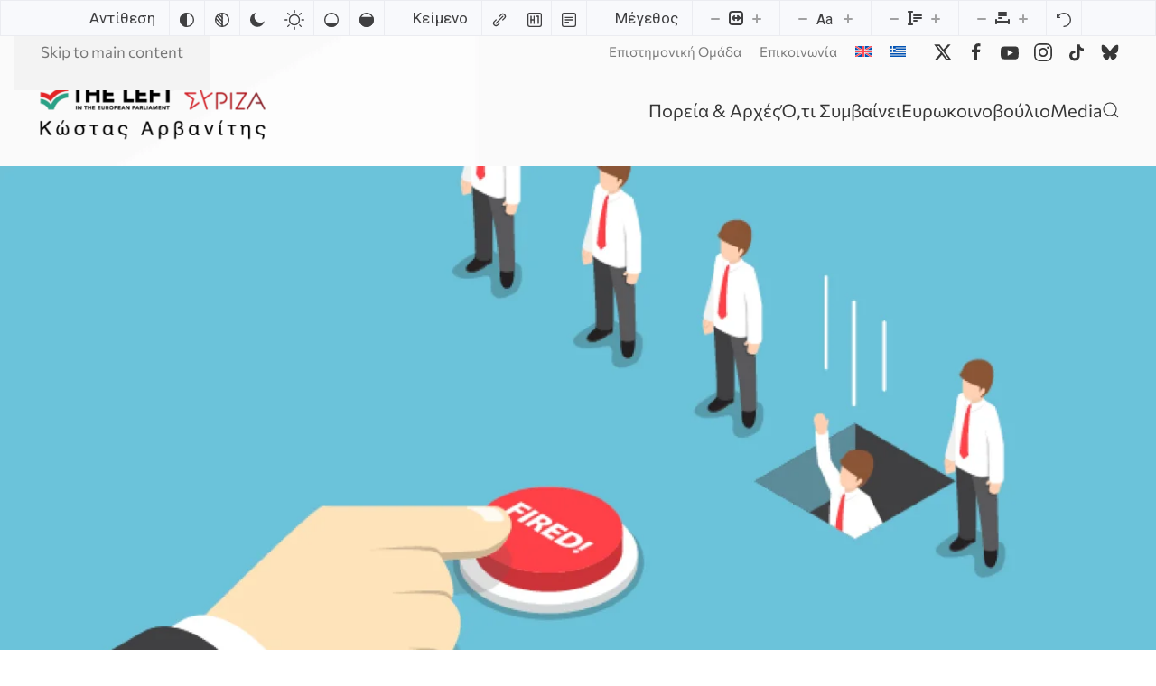

--- FILE ---
content_type: text/html; charset=UTF-8
request_url: https://kostasarvanitis.eu/para-empl-eidame-diavasame01-300920/
body_size: 19971
content:
<!DOCTYPE html>
<html lang="el" prefix="og: http://ogp.me/ns# fb: http://ogp.me/ns/fb#">
    <head>
        <meta charset="UTF-8">
        <meta name="viewport" content="width=device-width, initial-scale=1">
        <link rel="icon" href="/wp-content/uploads/2025/07/konstantinos_arvanitis_icon.png" sizes="any">
                <link rel="apple-touch-icon" href="/wp-content/uploads/2025/07/konstantinos_arvanitis_icon.png">
                <link rel="pingback" href="https://kostasarvanitis.eu/xmlrpc.php">
                <title>#είδαμε_διαβάσαμε: 100.000 επιδοτούμενες απολύσεις αντί για προσλήψεις η «στήριξη» της κυβέρνησης στην εργασία &#8211; Κώστας Αρβανίτης</title>
<meta name='robots' content='max-image-preview:large' />
<link rel="alternate" hreflang="el" href="https://kostasarvanitis.eu/para-empl-eidame-diavasame01-300920/" />
<link rel="alternate" hreflang="x-default" href="https://kostasarvanitis.eu/para-empl-eidame-diavasame01-300920/" />
<!-- Google tag (gtag.js) consent mode dataLayer added by Site Kit -->
<script id="google_gtagjs-js-consent-mode-data-layer">
window.dataLayer = window.dataLayer || [];function gtag(){dataLayer.push(arguments);}
gtag('consent', 'default', {"ad_personalization":"denied","ad_storage":"denied","ad_user_data":"denied","analytics_storage":"denied","functionality_storage":"denied","security_storage":"denied","personalization_storage":"denied","region":["AT","BE","BG","CH","CY","CZ","DE","DK","EE","ES","FI","FR","GB","GR","HR","HU","IE","IS","IT","LI","LT","LU","LV","MT","NL","NO","PL","PT","RO","SE","SI","SK"],"wait_for_update":500});
window._googlesitekitConsentCategoryMap = {"statistics":["analytics_storage"],"marketing":["ad_storage","ad_user_data","ad_personalization"],"functional":["functionality_storage","security_storage"],"preferences":["personalization_storage"]};
window._googlesitekitConsents = {"ad_personalization":"denied","ad_storage":"denied","ad_user_data":"denied","analytics_storage":"denied","functionality_storage":"denied","security_storage":"denied","personalization_storage":"denied","region":["AT","BE","BG","CH","CY","CZ","DE","DK","EE","ES","FI","FR","GB","GR","HR","HU","IE","IS","IT","LI","LT","LU","LV","MT","NL","NO","PL","PT","RO","SE","SI","SK"],"wait_for_update":500};
</script>
<!-- End Google tag (gtag.js) consent mode dataLayer added by Site Kit -->
<link rel='dns-prefetch' href='//www.googletagmanager.com' />
<link rel='dns-prefetch' href='//fonts.googleapis.com' />
<link rel="alternate" type="application/rss+xml" title="Ροή RSS &raquo; Κώστας Αρβανίτης" href="https://kostasarvanitis.eu/feed/" />
<link rel="alternate" type="application/rss+xml" title="Ροή Σχολίων &raquo; Κώστας Αρβανίτης" href="https://kostasarvanitis.eu/comments/feed/" />
<link rel="alternate" type="application/rss+xml" title="Ροή Σχολίων Κώστας Αρβανίτης &raquo; #είδαμε_διαβάσαμε: 100.000 επιδοτούμενες απολύσεις αντί για προσλήψεις η «στήριξη» της κυβέρνησης στην εργασία" href="https://kostasarvanitis.eu/para-empl-eidame-diavasame01-300920/feed/" />
<link rel="alternate" title="oEmbed (JSON)" type="application/json+oembed" href="https://kostasarvanitis.eu/wp-json/oembed/1.0/embed?url=https%3A%2F%2Fkostasarvanitis.eu%2Fpara-empl-eidame-diavasame01-300920%2F" />
<link rel="alternate" title="oEmbed (XML)" type="text/xml+oembed" href="https://kostasarvanitis.eu/wp-json/oembed/1.0/embed?url=https%3A%2F%2Fkostasarvanitis.eu%2Fpara-empl-eidame-diavasame01-300920%2F&#038;format=xml" />
<style id='wp-emoji-styles-inline-css'>

	img.wp-smiley, img.emoji {
		display: inline !important;
		border: none !important;
		box-shadow: none !important;
		height: 1em !important;
		width: 1em !important;
		margin: 0 0.07em !important;
		vertical-align: -0.1em !important;
		background: none !important;
		padding: 0 !important;
	}
/*# sourceURL=wp-emoji-styles-inline-css */
</style>
<link rel='stylesheet' id='wp-block-library-css' href='https://kostasarvanitis.eu/wp-includes/css/dist/block-library/style.min.css?ver=6.9' media='all' />
<style id='global-styles-inline-css'>
:root{--wp--preset--aspect-ratio--square: 1;--wp--preset--aspect-ratio--4-3: 4/3;--wp--preset--aspect-ratio--3-4: 3/4;--wp--preset--aspect-ratio--3-2: 3/2;--wp--preset--aspect-ratio--2-3: 2/3;--wp--preset--aspect-ratio--16-9: 16/9;--wp--preset--aspect-ratio--9-16: 9/16;--wp--preset--color--black: #000000;--wp--preset--color--cyan-bluish-gray: #abb8c3;--wp--preset--color--white: #ffffff;--wp--preset--color--pale-pink: #f78da7;--wp--preset--color--vivid-red: #cf2e2e;--wp--preset--color--luminous-vivid-orange: #ff6900;--wp--preset--color--luminous-vivid-amber: #fcb900;--wp--preset--color--light-green-cyan: #7bdcb5;--wp--preset--color--vivid-green-cyan: #00d084;--wp--preset--color--pale-cyan-blue: #8ed1fc;--wp--preset--color--vivid-cyan-blue: #0693e3;--wp--preset--color--vivid-purple: #9b51e0;--wp--preset--gradient--vivid-cyan-blue-to-vivid-purple: linear-gradient(135deg,rgb(6,147,227) 0%,rgb(155,81,224) 100%);--wp--preset--gradient--light-green-cyan-to-vivid-green-cyan: linear-gradient(135deg,rgb(122,220,180) 0%,rgb(0,208,130) 100%);--wp--preset--gradient--luminous-vivid-amber-to-luminous-vivid-orange: linear-gradient(135deg,rgb(252,185,0) 0%,rgb(255,105,0) 100%);--wp--preset--gradient--luminous-vivid-orange-to-vivid-red: linear-gradient(135deg,rgb(255,105,0) 0%,rgb(207,46,46) 100%);--wp--preset--gradient--very-light-gray-to-cyan-bluish-gray: linear-gradient(135deg,rgb(238,238,238) 0%,rgb(169,184,195) 100%);--wp--preset--gradient--cool-to-warm-spectrum: linear-gradient(135deg,rgb(74,234,220) 0%,rgb(151,120,209) 20%,rgb(207,42,186) 40%,rgb(238,44,130) 60%,rgb(251,105,98) 80%,rgb(254,248,76) 100%);--wp--preset--gradient--blush-light-purple: linear-gradient(135deg,rgb(255,206,236) 0%,rgb(152,150,240) 100%);--wp--preset--gradient--blush-bordeaux: linear-gradient(135deg,rgb(254,205,165) 0%,rgb(254,45,45) 50%,rgb(107,0,62) 100%);--wp--preset--gradient--luminous-dusk: linear-gradient(135deg,rgb(255,203,112) 0%,rgb(199,81,192) 50%,rgb(65,88,208) 100%);--wp--preset--gradient--pale-ocean: linear-gradient(135deg,rgb(255,245,203) 0%,rgb(182,227,212) 50%,rgb(51,167,181) 100%);--wp--preset--gradient--electric-grass: linear-gradient(135deg,rgb(202,248,128) 0%,rgb(113,206,126) 100%);--wp--preset--gradient--midnight: linear-gradient(135deg,rgb(2,3,129) 0%,rgb(40,116,252) 100%);--wp--preset--font-size--small: 13px;--wp--preset--font-size--medium: 20px;--wp--preset--font-size--large: 36px;--wp--preset--font-size--x-large: 42px;--wp--preset--spacing--20: 0.44rem;--wp--preset--spacing--30: 0.67rem;--wp--preset--spacing--40: 1rem;--wp--preset--spacing--50: 1.5rem;--wp--preset--spacing--60: 2.25rem;--wp--preset--spacing--70: 3.38rem;--wp--preset--spacing--80: 5.06rem;--wp--preset--shadow--natural: 6px 6px 9px rgba(0, 0, 0, 0.2);--wp--preset--shadow--deep: 12px 12px 50px rgba(0, 0, 0, 0.4);--wp--preset--shadow--sharp: 6px 6px 0px rgba(0, 0, 0, 0.2);--wp--preset--shadow--outlined: 6px 6px 0px -3px rgb(255, 255, 255), 6px 6px rgb(0, 0, 0);--wp--preset--shadow--crisp: 6px 6px 0px rgb(0, 0, 0);}:where(.is-layout-flex){gap: 0.5em;}:where(.is-layout-grid){gap: 0.5em;}body .is-layout-flex{display: flex;}.is-layout-flex{flex-wrap: wrap;align-items: center;}.is-layout-flex > :is(*, div){margin: 0;}body .is-layout-grid{display: grid;}.is-layout-grid > :is(*, div){margin: 0;}:where(.wp-block-columns.is-layout-flex){gap: 2em;}:where(.wp-block-columns.is-layout-grid){gap: 2em;}:where(.wp-block-post-template.is-layout-flex){gap: 1.25em;}:where(.wp-block-post-template.is-layout-grid){gap: 1.25em;}.has-black-color{color: var(--wp--preset--color--black) !important;}.has-cyan-bluish-gray-color{color: var(--wp--preset--color--cyan-bluish-gray) !important;}.has-white-color{color: var(--wp--preset--color--white) !important;}.has-pale-pink-color{color: var(--wp--preset--color--pale-pink) !important;}.has-vivid-red-color{color: var(--wp--preset--color--vivid-red) !important;}.has-luminous-vivid-orange-color{color: var(--wp--preset--color--luminous-vivid-orange) !important;}.has-luminous-vivid-amber-color{color: var(--wp--preset--color--luminous-vivid-amber) !important;}.has-light-green-cyan-color{color: var(--wp--preset--color--light-green-cyan) !important;}.has-vivid-green-cyan-color{color: var(--wp--preset--color--vivid-green-cyan) !important;}.has-pale-cyan-blue-color{color: var(--wp--preset--color--pale-cyan-blue) !important;}.has-vivid-cyan-blue-color{color: var(--wp--preset--color--vivid-cyan-blue) !important;}.has-vivid-purple-color{color: var(--wp--preset--color--vivid-purple) !important;}.has-black-background-color{background-color: var(--wp--preset--color--black) !important;}.has-cyan-bluish-gray-background-color{background-color: var(--wp--preset--color--cyan-bluish-gray) !important;}.has-white-background-color{background-color: var(--wp--preset--color--white) !important;}.has-pale-pink-background-color{background-color: var(--wp--preset--color--pale-pink) !important;}.has-vivid-red-background-color{background-color: var(--wp--preset--color--vivid-red) !important;}.has-luminous-vivid-orange-background-color{background-color: var(--wp--preset--color--luminous-vivid-orange) !important;}.has-luminous-vivid-amber-background-color{background-color: var(--wp--preset--color--luminous-vivid-amber) !important;}.has-light-green-cyan-background-color{background-color: var(--wp--preset--color--light-green-cyan) !important;}.has-vivid-green-cyan-background-color{background-color: var(--wp--preset--color--vivid-green-cyan) !important;}.has-pale-cyan-blue-background-color{background-color: var(--wp--preset--color--pale-cyan-blue) !important;}.has-vivid-cyan-blue-background-color{background-color: var(--wp--preset--color--vivid-cyan-blue) !important;}.has-vivid-purple-background-color{background-color: var(--wp--preset--color--vivid-purple) !important;}.has-black-border-color{border-color: var(--wp--preset--color--black) !important;}.has-cyan-bluish-gray-border-color{border-color: var(--wp--preset--color--cyan-bluish-gray) !important;}.has-white-border-color{border-color: var(--wp--preset--color--white) !important;}.has-pale-pink-border-color{border-color: var(--wp--preset--color--pale-pink) !important;}.has-vivid-red-border-color{border-color: var(--wp--preset--color--vivid-red) !important;}.has-luminous-vivid-orange-border-color{border-color: var(--wp--preset--color--luminous-vivid-orange) !important;}.has-luminous-vivid-amber-border-color{border-color: var(--wp--preset--color--luminous-vivid-amber) !important;}.has-light-green-cyan-border-color{border-color: var(--wp--preset--color--light-green-cyan) !important;}.has-vivid-green-cyan-border-color{border-color: var(--wp--preset--color--vivid-green-cyan) !important;}.has-pale-cyan-blue-border-color{border-color: var(--wp--preset--color--pale-cyan-blue) !important;}.has-vivid-cyan-blue-border-color{border-color: var(--wp--preset--color--vivid-cyan-blue) !important;}.has-vivid-purple-border-color{border-color: var(--wp--preset--color--vivid-purple) !important;}.has-vivid-cyan-blue-to-vivid-purple-gradient-background{background: var(--wp--preset--gradient--vivid-cyan-blue-to-vivid-purple) !important;}.has-light-green-cyan-to-vivid-green-cyan-gradient-background{background: var(--wp--preset--gradient--light-green-cyan-to-vivid-green-cyan) !important;}.has-luminous-vivid-amber-to-luminous-vivid-orange-gradient-background{background: var(--wp--preset--gradient--luminous-vivid-amber-to-luminous-vivid-orange) !important;}.has-luminous-vivid-orange-to-vivid-red-gradient-background{background: var(--wp--preset--gradient--luminous-vivid-orange-to-vivid-red) !important;}.has-very-light-gray-to-cyan-bluish-gray-gradient-background{background: var(--wp--preset--gradient--very-light-gray-to-cyan-bluish-gray) !important;}.has-cool-to-warm-spectrum-gradient-background{background: var(--wp--preset--gradient--cool-to-warm-spectrum) !important;}.has-blush-light-purple-gradient-background{background: var(--wp--preset--gradient--blush-light-purple) !important;}.has-blush-bordeaux-gradient-background{background: var(--wp--preset--gradient--blush-bordeaux) !important;}.has-luminous-dusk-gradient-background{background: var(--wp--preset--gradient--luminous-dusk) !important;}.has-pale-ocean-gradient-background{background: var(--wp--preset--gradient--pale-ocean) !important;}.has-electric-grass-gradient-background{background: var(--wp--preset--gradient--electric-grass) !important;}.has-midnight-gradient-background{background: var(--wp--preset--gradient--midnight) !important;}.has-small-font-size{font-size: var(--wp--preset--font-size--small) !important;}.has-medium-font-size{font-size: var(--wp--preset--font-size--medium) !important;}.has-large-font-size{font-size: var(--wp--preset--font-size--large) !important;}.has-x-large-font-size{font-size: var(--wp--preset--font-size--x-large) !important;}
/*# sourceURL=global-styles-inline-css */
</style>

<style id='classic-theme-styles-inline-css'>
/*! This file is auto-generated */
.wp-block-button__link{color:#fff;background-color:#32373c;border-radius:9999px;box-shadow:none;text-decoration:none;padding:calc(.667em + 2px) calc(1.333em + 2px);font-size:1.125em}.wp-block-file__button{background:#32373c;color:#fff;text-decoration:none}
/*# sourceURL=/wp-includes/css/classic-themes.min.css */
</style>
<link rel='stylesheet' id='djacc-style-css' href='https://kostasarvanitis.eu/wp-content/plugins/dj-accessibility/module/assets/css/accessibility.css?ver=1.13' media='all' />
<style id='djacc-style-inline-css'>
.djacc { font-family: Roboto, sans-serif; }
.djacc--sticky.djacc-popup { margin: 20px 20px; }
/*# sourceURL=djacc-style-inline-css */
</style>
<link rel='stylesheet' id='djacc-webfont-css' href='https://fonts.googleapis.com/css2?family=Roboto%3Awght%40400%3B700&#038;display=swap&#038;ver=1.13' media='all' />
<link rel='stylesheet' id='wpml-legacy-horizontal-list-0-css' href='https://kostasarvanitis.eu/wp-content/plugins/sitepress-multilingual-cms/templates/language-switchers/legacy-list-horizontal/style.min.css?ver=1' media='all' />
<style id='wpml-legacy-horizontal-list-0-inline-css'>
.wpml-ls-statics-footer a, .wpml-ls-statics-footer .wpml-ls-sub-menu a, .wpml-ls-statics-footer .wpml-ls-sub-menu a:link, .wpml-ls-statics-footer li:not(.wpml-ls-current-language) .wpml-ls-link, .wpml-ls-statics-footer li:not(.wpml-ls-current-language) .wpml-ls-link:link {color:#444444;background-color:#ffffff;}.wpml-ls-statics-footer .wpml-ls-sub-menu a:hover,.wpml-ls-statics-footer .wpml-ls-sub-menu a:focus, .wpml-ls-statics-footer .wpml-ls-sub-menu a:link:hover, .wpml-ls-statics-footer .wpml-ls-sub-menu a:link:focus {color:#000000;background-color:#eeeeee;}.wpml-ls-statics-footer .wpml-ls-current-language > a {color:#444444;background-color:#ffffff;}.wpml-ls-statics-footer .wpml-ls-current-language:hover>a, .wpml-ls-statics-footer .wpml-ls-current-language>a:focus {color:#000000;background-color:#eeeeee;}
/*# sourceURL=wpml-legacy-horizontal-list-0-inline-css */
</style>
<link rel='stylesheet' id='wpml-menu-item-0-css' href='https://kostasarvanitis.eu/wp-content/plugins/sitepress-multilingual-cms/templates/language-switchers/menu-item/style.min.css?ver=1' media='all' />
<link href="https://kostasarvanitis.eu/wp-content/themes/yootheme/css/theme.1.css?ver=1759387269" rel="stylesheet">
<script id="wpml-cookie-js-extra">
var wpml_cookies = {"wp-wpml_current_language":{"value":"el","expires":1,"path":"/"}};
var wpml_cookies = {"wp-wpml_current_language":{"value":"el","expires":1,"path":"/"}};
//# sourceURL=wpml-cookie-js-extra
</script>
<script src="https://kostasarvanitis.eu/wp-content/plugins/sitepress-multilingual-cms/res/js/cookies/language-cookie.js?ver=485900" id="wpml-cookie-js" defer data-wp-strategy="defer"></script>

<!-- Google tag (gtag.js) snippet added by Site Kit -->
<!-- Google Analytics snippet added by Site Kit -->
<script src="https://www.googletagmanager.com/gtag/js?id=GT-P82NHTC" id="google_gtagjs-js" async></script>
<script id="google_gtagjs-js-after">
window.dataLayer = window.dataLayer || [];function gtag(){dataLayer.push(arguments);}
gtag("set","linker",{"domains":["kostasarvanitis.eu"]});
gtag("js", new Date());
gtag("set", "developer_id.dZTNiMT", true);
gtag("config", "GT-P82NHTC");
 window._googlesitekit = window._googlesitekit || {}; window._googlesitekit.throttledEvents = []; window._googlesitekit.gtagEvent = (name, data) => { var key = JSON.stringify( { name, data } ); if ( !! window._googlesitekit.throttledEvents[ key ] ) { return; } window._googlesitekit.throttledEvents[ key ] = true; setTimeout( () => { delete window._googlesitekit.throttledEvents[ key ]; }, 5 ); gtag( "event", name, { ...data, event_source: "site-kit" } ); }; 
//# sourceURL=google_gtagjs-js-after
</script>
<link rel="https://api.w.org/" href="https://kostasarvanitis.eu/wp-json/" /><link rel="alternate" title="JSON" type="application/json" href="https://kostasarvanitis.eu/wp-json/wp/v2/posts/4056" /><link rel="EditURI" type="application/rsd+xml" title="RSD" href="https://kostasarvanitis.eu/xmlrpc.php?rsd" />
<meta name="generator" content="WordPress 6.9" />
<link rel="canonical" href="https://kostasarvanitis.eu/para-empl-eidame-diavasame01-300920/" />
<link rel='shortlink' href='https://kostasarvanitis.eu/?p=4056' />
<meta name="generator" content="WPML ver:4.8.5 stt:1,13;" />
<meta name="generator" content="Site Kit by Google 1.165.0" /><script src="https://kostasarvanitis.eu/wp-content/themes/yootheme/packages/theme-cookie/app/cookie.min.js?ver=4.5.27" defer></script>
<script src="https://kostasarvanitis.eu/wp-content/themes/yootheme/vendor/assets/uikit/dist/js/uikit.min.js?ver=4.5.27"></script>
<script src="https://kostasarvanitis.eu/wp-content/themes/yootheme/vendor/assets/uikit/dist/js/uikit-icons-yoko.min.js?ver=4.5.27"></script>
<script src="https://kostasarvanitis.eu/wp-content/themes/yootheme/js/theme.js?ver=4.5.27"></script>
<script>window.yootheme ||= {}; var $theme = yootheme.theme = {"cookie":{"mode":"consent","template":"<div class=\"tm-cookie-banner uk-section uk-section-xsmall uk-section-secondary uk-position-bottom uk-position-fixed\">\n        <div class=\"uk-container uk-container-expand uk-text-center\">\n\n            \u03a7\u03c1\u03b7\u03c3\u03b9\u03bc\u03bf\u03c0\u03bf\u03b9\u03ce\u03bd\u03c4\u03b1\u03c2 \u03b1\u03c5\u03c4\u03cc\u03bd \u03c4\u03bf\u03bd \u03b9\u03c3\u03c4\u03cc\u03c4\u03bf\u03c0\u03bf, \u03c3\u03c5\u03bc\u03c6\u03c9\u03bd\u03b5\u03af\u03c4\u03b5 \u03bc\u03b5 \u03c4\u03b7 \u03c7\u03c1\u03ae\u03c3\u03b7 \u03c4\u03c9\u03bd cookies \u03cc\u03c0\u03c9\u03c2 \u03c0\u03b5\u03c1\u03b9\u03b3\u03c1\u03ac\u03c6\u03b5\u03c4\u03b1\u03b9 \u03c3\u03c4\u03b7\u03bd \u03a0\u03bf\u03bb\u03b9\u03c4\u03b9\u03ba\u03ae \u0391\u03c0\u03bf\u03c1\u03c1\u03ae\u03c4\u03bf\u03c5 \u03bc\u03b1\u03c2.\n                            <button type=\"button\" class=\"js-accept uk-button uk-button-primary uk-margin-small-left\" data-uk-toggle=\"target: !.uk-section; animation: true\">\u0391\u03c0\u03bf\u03b4\u03ad\u03c7\u03bf\u03bc\u03b1\u03b9<\/button>\n            \n                        <button type=\"button\" class=\"js-reject uk-button uk-button-default uk-margin-small-left\" data-uk-toggle=\"target: !.uk-section; animation: true\">\u038c\u03c7\u03b9, \u0395\u03c5\u03c7\u03b1\u03c1\u03b9\u03c3\u03c4\u03ce<\/button>\n            \n        <\/div>\n    <\/div>","position":"bottom"},"i18n":{"close":{"label":"\u039a\u03bb\u03b5\u03af\u03c3\u03b9\u03bc\u03bf","0":"yootheme"},"totop":{"label":"Back to top","0":"yootheme"},"marker":{"label":"Open","0":"yootheme"},"navbarToggleIcon":{"label":"\u0386\u03bd\u03bf\u03b9\u03b3\u03bc\u03b1 \u03bc\u03b5\u03bd\u03bf\u03cd","0":"yootheme"},"paginationPrevious":{"label":"\u03a0\u03c1\u03bf\u03b7\u03b3\u03bf\u03cd\u03bc\u03b5\u03bd\u03b7 \u03c3\u03b5\u03bb\u03af\u03b4\u03b1","0":"yootheme"},"paginationNext":{"label":"\u0395\u03c0\u03cc\u03bc\u03b5\u03bd\u03b7 \u03c3\u03b5\u03bb\u03af\u03b4\u03b1","0":"yootheme"},"searchIcon":{"toggle":"Open Search","submit":"Submit Search"},"slider":{"next":"Next slide","previous":"Previous slide","slideX":"Slide %s","slideLabel":"%s of %s"},"slideshow":{"next":"Next slide","previous":"Previous slide","slideX":"Slide %s","slideLabel":"%s of %s"},"lightboxPanel":{"next":"Next slide","previous":"Previous slide","slideLabel":"%s of %s","close":"Close"}}};</script>
<link rel="icon" href="https://kostasarvanitis.eu/wp-content/uploads/2025/07/konstantinos_arvanitis_icon.png" sizes="32x32" />
<link rel="icon" href="https://kostasarvanitis.eu/wp-content/uploads/2025/07/konstantinos_arvanitis_icon.png" sizes="192x192" />
<link rel="apple-touch-icon" href="https://kostasarvanitis.eu/wp-content/uploads/2025/07/konstantinos_arvanitis_icon.png" />
<meta name="msapplication-TileImage" content="https://kostasarvanitis.eu/wp-content/uploads/2025/07/konstantinos_arvanitis_icon.png" />

<!-- START - Open Graph and Twitter Card Tags 3.3.7 -->
 <!-- Facebook Open Graph -->
  <meta property="og:locale" content="el_GR"/>
  <meta property="og:site_name" content="Κώστας Αρβανίτης"/>
  <meta property="og:title" content="#είδαμε_διαβάσαμε: 100.000 επιδοτούμενες απολύσεις αντί για προσλήψεις η «στήριξη» της κυβέρνησης στην εργασία"/>
  <meta property="og:url" content="https://kostasarvanitis.eu/para-empl-eidame-diavasame01-300920/"/>
  <meta property="og:type" content="article"/>
  <meta property="og:description" content="#είδαμε_διαβάσαμε την ανάλυση του εργατολόγου Διονύση Τεμπονέρα για τα σχέδια της κυβέρνησης Μητσοτάκη για τον κόσμο της εργασίας. Σχέδια που κάθε άλλο παρά ευοίωνα είναι για τους εργαζόμενους.

Η κυβέρνηση αντί να στηρίξει τις θέσεις εργασίας, ευνοεί απροκάλυπτα όσες επιχειρήσεις αναμένεται να πρ"/>
  <meta property="og:image" content="https://kostasarvanitis.eu/wp-content/uploads/2025/09/kostas-arvanitis-blog-apolyseis300920.jpg"/>
  <meta property="og:image:url" content="https://kostasarvanitis.eu/wp-content/uploads/2025/09/kostas-arvanitis-blog-apolyseis300920.jpg"/>
  <meta property="og:image:secure_url" content="https://kostasarvanitis.eu/wp-content/uploads/2025/09/kostas-arvanitis-blog-apolyseis300920.jpg"/>
  <meta property="article:published_time" content="2020-09-30T11:36:12+00:00"/>
  <meta property="article:modified_time" content="2020-09-30T11:36:12+00:00" />
  <meta property="og:updated_time" content="2020-09-30T11:36:12+00:00" />
  <meta property="article:section" content="Παρατηρητήριο Εργασίας"/>
 <!-- Google+ / Schema.org -->
 <!-- Twitter Cards -->
  <meta name="twitter:title" content="#είδαμε_διαβάσαμε: 100.000 επιδοτούμενες απολύσεις αντί για προσλήψεις η «στήριξη» της κυβέρνησης στην εργασία"/>
  <meta name="twitter:url" content="https://kostasarvanitis.eu/para-empl-eidame-diavasame01-300920/"/>
  <meta name="twitter:description" content="#είδαμε_διαβάσαμε την ανάλυση του εργατολόγου Διονύση Τεμπονέρα για τα σχέδια της κυβέρνησης Μητσοτάκη για τον κόσμο της εργασίας. Σχέδια που κάθε άλλο παρά ευοίωνα είναι για τους εργαζόμενους.

Η κυβέρνηση αντί να στηρίξει τις θέσεις εργασίας, ευνοεί απροκάλυπτα όσες επιχειρήσεις αναμένεται να πρ"/>
  <meta name="twitter:image" content="https://kostasarvanitis.eu/wp-content/uploads/2025/09/kostas-arvanitis-blog-apolyseis300920.jpg"/>
  <meta name="twitter:card" content="summary_large_image"/>
 <!-- SEO -->
 <!-- Misc. tags -->
 <!-- is_singular -->
<!-- END - Open Graph and Twitter Card Tags 3.3.7 -->
	
    </head>
    <body class="wp-singular post-template-default single single-post postid-4056 single-format-standard wp-theme-yootheme ">

        <section class="djacc djacc-container djacc-toolbar djacc--hidden djacc--light djacc--sticky djacc--top-center">
	<div class="djacc__panel">
		<ul class="djacc__list">
			<li class="djacc__item djacc__item--label">Αντίθεση</li>
			<li class="djacc__item djacc__item--contrast">
				<button class="djacc__btn djacc__btn--invert-colors" aria-label="Invert colors">
					<svg xmlns="http://www.w3.org/2000/svg" width="16" height="16" viewBox="0 0 24 24">
						<g fill="none" stroke="#fff" stroke-width="2">
							<circle cx="12" cy="12" r="12" stroke="none"/>
							<circle cx="12" cy="12" r="11" fill="none"/>
						</g>
						<path d="M0,12A12,12,0,0,1,12,0V24A12,12,0,0,1,0,12Z" fill="#fff"/>
					</svg>
					<span class="djacc__title">Invert colors</span>
				</button>
			</li>
			<li class="djacc__item djacc__item--contrast">
				<button class="djacc__btn djacc__btn--monochrome" aria-label="Monochrome">
					<svg xmlns="http://www.w3.org/2000/svg" width="16" height="16" viewBox="0 0 24 24">
						<g fill="none" stroke="#fff" stroke-width="2">
							<circle cx="12" cy="12" r="12" stroke="none"/>
							<circle cx="12" cy="12" r="11" fill="none"/>
						</g>
						<line y2="21" transform="translate(12 1.5)" fill="none" stroke="#fff" stroke-linecap="round" stroke-width="2"/>
						<path d="M5.853,7.267a12.041,12.041,0,0,1,1.625-1.2l6.3,6.3v2.829Z" transform="translate(-0.778 -4.278)" fill="#fff"/>
						<path d="M3.2,6.333A12.006,12.006,0,0,1,4.314,4.622l9.464,9.464v2.829Z" transform="translate(-0.778)" fill="#fff"/>
						<path d="M1.823,10.959a11.953,11.953,0,0,1,.45-2.378l11.506,11.5v2.829Z" transform="translate(-0.778)" fill="#fff"/>
					</svg>
					<span class="djacc__title">Monochrome</span>
				</button>
			</li>
			<li class="djacc__item djacc__item--contrast">
				<button class="djacc__btn djacc__btn--dark-contrast" aria-label="Dark contrast">
					<svg xmlns="http://www.w3.org/2000/svg" width="16" height="16" viewBox="0 0 24 24">
						<path d="M12,27A12,12,0,0,1,9.638,3.232a10,10,0,0,0,14.13,14.13A12,12,0,0,1,12,27Z" transform="translate(0 -3.232)" fill="#fff"/>
					</svg>
					<span class="djacc__title">Dark contrast</span>
				</button>
			</li>
			<li class="djacc__item djacc__item--contrast">
				<button class="djacc__btn djacc__btn--light-contrast" aria-label="Light contrast">
					<svg xmlns="http://www.w3.org/2000/svg" width="22" height="22" viewBox="0 0 32 32">
						<g transform="translate(7 7)" fill="none" stroke="#fff" stroke-width="2">
							<circle cx="9" cy="9" r="9" stroke="none"/>
							<circle cx="9" cy="9" r="8" fill="none"/>
						</g>
						<rect width="2" height="5" rx="1" transform="translate(15)" fill="#fff"/>
						<rect width="2" height="5" rx="1" transform="translate(26.607 3.979) rotate(45)" fill="#fff"/>
						<rect width="2" height="5" rx="1" transform="translate(32 15) rotate(90)" fill="#fff"/>
						<rect width="2" height="5" rx="1" transform="translate(28.021 26.607) rotate(135)" fill="#fff"/>
						<rect width="2" height="5" rx="1" transform="translate(15 27)" fill="#fff"/>
						<rect width="2" height="5" rx="1" transform="translate(7.515 23.071) rotate(45)" fill="#fff"/>
						<rect width="2" height="5" rx="1" transform="translate(5 15) rotate(90)" fill="#fff"/>
						<rect width="2" height="5" rx="1" transform="translate(8.929 7.515) rotate(135)" fill="#fff"/>
					</svg>
					<span class="djacc__title">Light contrast</span>
				</button>
			</li>
			
			<li class="djacc__item djacc__item--contrast">
				<button class="djacc__btn djacc__btn--low-saturation" aria-label="Low saturation">
					<svg xmlns="http://www.w3.org/2000/svg" width="16" height="16" viewBox="0 0 24 24">
						<g fill="none" stroke="#fff" stroke-width="2">
							<circle cx="12" cy="12" r="12" stroke="none"/>
							<circle cx="12" cy="12" r="11" fill="none"/>
						</g>
						<path d="M0,12A12,12,0,0,1,6,1.6V22.394A12,12,0,0,1,0,12Z" transform="translate(0 24) rotate(-90)" fill="#fff"/>
					</svg>
					<span class="djacc__title">Low saturation</span>
				</button>
			</li>
			<li class="djacc__item djacc__item--contrast">
				<button class="djacc__btn djacc__btn--high-saturation" aria-label="High saturation">
					<svg xmlns="http://www.w3.org/2000/svg" width="16" height="16" viewBox="0 0 24 24">
						<g fill="none" stroke="#fff" stroke-width="2">
							<circle cx="12" cy="12" r="12" stroke="none"/>
							<circle cx="12" cy="12" r="11" fill="none"/>
						</g>
						<path d="M0,12A12.006,12.006,0,0,1,17,1.088V22.911A12.006,12.006,0,0,1,0,12Z" transform="translate(0 24) rotate(-90)" fill="#fff"/>
					</svg>
					<span class="djacc__title">High saturation</span>
				</button>
			</li>
			<li class="djacc__item djacc__item--label">Κείμενο</li>
			<li class="djacc__item">
				<button class="djacc__btn djacc__btn--highlight-links" aria-label="Highlight links">
					<svg xmlns="http://www.w3.org/2000/svg" width="16" height="16" viewBox="0 0 24 24">
						<rect width="24" height="24" fill="none"/>
						<path d="M3.535,21.92a5.005,5.005,0,0,1,0-7.071L6.364,12.02a1,1,0,0,1,1.415,1.413L4.95,16.263a3,3,0,0,0,4.243,4.243l2.828-2.828h0a1,1,0,1,1,1.414,1.415L10.607,21.92a5,5,0,0,1-7.072,0Zm2.829-2.828a1,1,0,0,1,0-1.415L17.678,6.364a1,1,0,1,1,1.415,1.414L7.779,19.092a1,1,0,0,1-1.415,0Zm11.314-5.657a1,1,0,0,1,0-1.413l2.829-2.829A3,3,0,1,0,16.263,4.95L13.436,7.777h0a1,1,0,0,1-1.414-1.414l2.828-2.829a5,5,0,1,1,7.071,7.071l-2.828,2.828a1,1,0,0,1-1.415,0Z" transform="translate(-0.728 -0.728)" fill="#fff"/>
					</svg>
					<span class="djacc__title">Highlight links</span>
				</button>
			</li>
			<li class="djacc__item">
				<button class="djacc__btn djacc__btn--highlight-titles" aria-label="Highlight headings">
					<svg xmlns="http://www.w3.org/2000/svg" width="16" height="16" viewBox="0 0 24 24">
						<rect width="2" height="14" rx="1" transform="translate(5 5)" fill="#fff"/>
						<rect width="2" height="14" rx="1" transform="translate(10 5)" fill="#fff"/>
						<rect width="2" height="14" rx="1" transform="translate(17 5)" fill="#fff"/>
						<rect width="2" height="7" rx="1" transform="translate(12 11) rotate(90)" fill="#fff"/>
						<rect width="2" height="5" rx="1" transform="translate(19 5) rotate(90)" fill="#fff"/>
						<g fill="none" stroke="#fff" stroke-width="2">
							<rect width="24" height="24" rx="4" stroke="none"/>
							<rect x="1" y="1" width="22" height="22" rx="3" fill="none"/>
						</g>
					</svg>
					<span class="djacc__title">Highlight headings</span>
				</button>
			</li>
			<li class="djacc__item">
				<button class="djacc__btn djacc__btn--screen-reader" aria-label="Screen reader">
					<svg xmlns="http://www.w3.org/2000/svg" width="16" height="16" viewBox="0 0 24 24">
						<g fill="none" stroke="#fff" stroke-width="2">
							<circle cx="12" cy="12" r="12" stroke="none"/>
							<circle cx="12" cy="12" r="11" fill="none"/>
						</g>
						<path d="M2907.964,170h1.91l1.369-2.584,2.951,8.363,2.5-11.585L2919,170h2.132" transform="translate(-2902.548 -158)" fill="none" stroke="#fff" stroke-linecap="round" stroke-linejoin="round" stroke-width="2"/>
					</svg>
					<span class="djacc__title">Screen reader</span>
				</button>
			</li>
			<li class="djacc__item">
				<button class="djacc__btn djacc__btn--read-mode" aria-label="Read mode" data-label="Disable readmode">
					<svg xmlns="http://www.w3.org/2000/svg" width="16" height="16" viewBox="0 0 24 24">
						<g fill="none" stroke="#fff" stroke-width="2">
							<rect width="24" height="24" rx="4" stroke="none"/>
							<rect x="1" y="1" width="22" height="22" rx="3" fill="none"/>
						</g>
						<rect width="14" height="2" rx="1" transform="translate(5 7)" fill="#fff"/>
						<rect width="14" height="2" rx="1" transform="translate(5 11)" fill="#fff"/>
						<rect width="7" height="2" rx="1" transform="translate(5 15)" fill="#fff"/>
					</svg>
					<span class="djacc__title">Read mode</span>
				</button>
			</li>
			<li class="djacc__item djacc__item--label">Μέγεθος</li>
			<li class="djacc__item">
				<span class="djacc__arrows djacc__arrows--zoom">
					<button class="djacc__dec" aria-label="Decrease content size">
						<svg xmlns="http://www.w3.org/2000/svg" width="10" height="2" viewBox="0 0 10 2">
							<g transform="translate(1 1)">
								<line x1="8" fill="none" stroke="#fff" stroke-linecap="round" stroke-width="2"/>
							</g>
						</svg>
					</button>
					<svg xmlns="http://www.w3.org/2000/svg" width="16" height="16" viewBox="0 0 16 16">
						<g transform="translate(-843 -150)">
							<g transform="translate(843 150)" fill="none" stroke="#404042" stroke-width="2">
								<rect width="16" height="16" rx="4" stroke="none"/>
								<rect x="1" y="1" width="14" height="14" rx="3" fill="none"/>
							</g>
							<rect width="10" height="2" rx="1" transform="translate(846 157)" fill="#404042"/>
							<path d="M2.829-2029.464l-2.121-2.121a1,1,0,0,1-.289-.793,1,1,0,0,1,.289-.793l2.121-2.121a1,1,0,0,1,1.414,0,1,1,0,0,1,0,1.414l-1.5,1.5,1.5,1.5a1,1,0,0,1,0,1.415,1,1,0,0,1-.707.293A1,1,0,0,1,2.829-2029.464Z" transform="translate(845.586 2190.378)" fill="#404042"/>
							<path d="M2.829-2029.464l-2.121-2.121a1,1,0,0,1-.289-.793,1,1,0,0,1,.289-.793l2.121-2.121a1,1,0,0,1,1.414,0,1,1,0,0,1,0,1.414l-1.5,1.5,1.5,1.5a1,1,0,0,1,0,1.415,1,1,0,0,1-.707.293A1,1,0,0,1,2.829-2029.464Z" transform="translate(856.414 -1874.379) rotate(180)" fill="#404042"/>
						</g>
					</svg>
					<span class="djacc__title">Content scaling <span class="djacc__size">100<span class="djacc__percent">%</span></span></span>
					<button class="djacc__inc" aria-label="Increase content size">
						<svg xmlns="http://www.w3.org/2000/svg" width="10" height="10" viewBox="0 0 10 10">
							<g transform="translate(1 1)">
								<line y2="8" transform="translate(4)" fill="none" stroke="#fff" stroke-linecap="round" stroke-width="2"/>
								<line x1="8" transform="translate(0 4)" fill="none" stroke="#fff" stroke-linecap="round" stroke-width="2"/>
							</g>
						</svg>
					</button>
				</span>
			</li>
			<li class="djacc__item">
				<span class="djacc__arrows djacc__arrows--font-size">
					<button class="djacc__dec" aria-label="Decrease font size">
						<svg xmlns="http://www.w3.org/2000/svg" width="10" height="2" viewBox="0 0 10 2">
							<g transform="translate(1 1)">
								<line x1="8" fill="none" stroke="#fff" stroke-linecap="round" stroke-width="2"/>
							</g>
						</svg>
					</button>
					<svg xmlns="http://www.w3.org/2000/svg" width="20" height="21" viewBox="0 0 20 21">
						<text id="Aa" transform="translate(0 17)" fill="#404042" font-size="16" font-family="Roboto-Medium, Roboto" font-weight="500"><tspan x="0" y="0">Aa</tspan></text>
					</svg>
					<span class="djacc__title">Μέγεθος γραμματοσειράς <span class="djacc__size">100<span class="djacc__percent">%</span></span></span>
					<button class="djacc__inc" aria-label="Increase font size">
						<svg xmlns="http://www.w3.org/2000/svg" width="10" height="10" viewBox="0 0 10 10">
							<g transform="translate(1 1)">
								<line y2="8" transform="translate(4)" fill="none" stroke="#fff" stroke-linecap="round" stroke-width="2"/>
								<line x1="8" transform="translate(0 4)" fill="none" stroke="#fff" stroke-linecap="round" stroke-width="2"/>
							</g>
						</svg>
					</button>
				</span>
			</li>
			<li class="djacc__item">
				<span class="djacc__arrows djacc__arrows--line-height">
					<button class="djacc__dec" aria-label="Decrease line height">
						<svg xmlns="http://www.w3.org/2000/svg" width="10" height="2" viewBox="0 0 10 2">
							<g transform="translate(1 1)">
								<line x1="8" fill="none" stroke="#fff" stroke-linecap="round" stroke-width="2"/>
							</g>
						</svg>
					</button>
					<svg xmlns="http://www.w3.org/2000/svg" width="16" height="16" viewBox="0 0 16 16">
						<g transform="translate(-1178 -62)">
							<g>
								<rect width="10" height="2" rx="1" transform="translate(1184 66)" fill="#404042"/>
								<rect width="10" height="2" rx="1" transform="translate(1184 69)" fill="#404042"/>
								<rect width="5" height="2" rx="1" transform="translate(1184 72)" fill="#404042"/>
								<g transform="translate(1178 2098)" fill="#fff">
									<path d="M 5.000400066375732 -2020.499633789062 L 0.9998999834060669 -2020.499633789062 C 0.7242499589920044 -2020.499633789062 0.4999999701976776 -2020.724365234375 0.4999999701976776 -2021.00048828125 C 0.4999999701976776 -2021.276123046875 0.7242499589920044 -2021.500366210938 0.9998999834060669 -2021.500366210938 L 1.999799966812134 -2021.500366210938 L 2.499799966812134 -2021.500366210938 L 2.499799966812134 -2022.000366210938 L 2.499799966812134 -2034 L 2.499799966812134 -2034.5 L 1.999799966812134 -2034.5 L 0.9998999834060669 -2034.5 C 0.7242499589920044 -2034.5 0.4999999701976776 -2034.724243164062 0.4999999701976776 -2035 C 0.4999999701976776 -2035.275634765625 0.7242499589920044 -2035.499877929688 0.9998999834060669 -2035.499877929688 L 1.999799966812134 -2035.499877929688 L 3.999599933624268 -2035.499877929688 L 5.000400066375732 -2035.499877929688 C 5.276050090789795 -2035.499877929688 5.50029993057251 -2035.275634765625 5.50029993057251 -2035 C 5.50029993057251 -2034.724243164062 5.276050090789795 -2034.5 5.000400066375732 -2034.5 L 3.999599933624268 -2034.5 L 3.499599933624268 -2034.5 L 3.499599933624268 -2034 L 3.499599933624268 -2022.000366210938 L 3.499599933624268 -2021.500366210938 L 3.999599933624268 -2021.500366210938 L 5.000400066375732 -2021.500366210938 C 5.276050090789795 -2021.500366210938 5.50029993057251 -2021.276123046875 5.50029993057251 -2021.00048828125 C 5.50029993057251 -2020.724365234375 5.276050090789795 -2020.499633789062 5.000400066375732 -2020.499633789062 Z" stroke="none"/>
									<path d="M 5.000400066375732 -2020.999633789062 L 5.000400066375732 -2021.000366210938 L 0.9998999834060669 -2020.999633789062 L 5.000400066375732 -2020.999633789062 M 5.000400066375732 -2019.999633789062 L 0.9998999834060669 -2019.999633789062 C 0.4472999572753906 -2019.999633789062 -3.471374654395731e-08 -2020.447875976562 -3.471374654395731e-08 -2021.00048828125 C -3.471374654395731e-08 -2021.552124023438 0.4472999572753906 -2022.000366210938 0.9998999834060669 -2022.000366210938 L 1.999799966812134 -2022.000366210938 L 1.999799966812134 -2034 L 0.9998999834060669 -2034 C 0.4472999572753906 -2034 -3.471374654395731e-08 -2034.447387695312 -3.471374654395731e-08 -2035 C -3.471374654395731e-08 -2035.552490234375 0.4472999572753906 -2035.999877929688 0.9998999834060669 -2035.999877929688 L 5.000400066375732 -2035.999877929688 C 5.55210018157959 -2035.999877929688 6.00029993057251 -2035.552490234375 6.00029993057251 -2035 C 6.00029993057251 -2034.447387695312 5.55210018157959 -2034 5.000400066375732 -2034 L 3.999599933624268 -2034 L 3.999599933624268 -2022.000366210938 L 5.000400066375732 -2022.000366210938 C 5.55210018157959 -2022.000366210938 6.00029993057251 -2021.552124023438 6.00029993057251 -2021.00048828125 C 6.00029993057251 -2020.447875976562 5.55210018157959 -2019.999633789062 5.000400066375732 -2019.999633789062 Z" stroke="none" fill="#404042"/>
								</g>
							</g>
						</g>
					</svg>
					<span class="djacc__title">Ύψος γραμμής <span class="djacc__size">100<span class="djacc__percent">%</span></span></span>
					<button class="djacc__inc" aria-label="Increase line height">
						<svg xmlns="http://www.w3.org/2000/svg" width="10" height="10" viewBox="0 0 10 10">
							<g transform="translate(1 1)">
								<line y2="8" transform="translate(4)" fill="none" stroke="#fff" stroke-linecap="round" stroke-width="2"/>
								<line x1="8" transform="translate(0 4)" fill="none" stroke="#fff" stroke-linecap="round" stroke-width="2"/>
							</g>
						</svg>
					</button>
				</span>
			</li>
			<li class="djacc__item">
				<span class="djacc__arrows djacc__arrows--letter-spacing">
					<button class="djacc__dec" aria-label="Decrease letter spacing">
						<svg xmlns="http://www.w3.org/2000/svg" width="10" height="2" viewBox="0 0 10 2">
							<g transform="translate(1 1)">
								<line x1="8" fill="none" stroke="#fff" stroke-linecap="round" stroke-width="2"/>
							</g>
						</svg>
					</button>
					<svg xmlns="http://www.w3.org/2000/svg" width="16" height="14" viewBox="0 0 16 14">
						<g transform="translate(-1209 -64)">
							<rect width="10" height="2" rx="1" transform="translate(1212 64)" fill="#404042"/>
							<rect width="10" height="2" rx="1" transform="translate(1212 67)" fill="#404042"/>
							<rect width="5" height="2" rx="1" transform="translate(1212 70)" fill="#404042"/>
							<g transform="translate(3245 78) rotate(-90)" fill="#fff">
								<path d="M 5.000400066375732 -2020.499633789062 L 0.9998999834060669 -2020.499633789062 C 0.7242499589920044 -2020.499633789062 0.4999999701976776 -2020.724365234375 0.4999999701976776 -2021.00048828125 C 0.4999999701976776 -2021.276123046875 0.7242499589920044 -2021.500366210938 0.9998999834060669 -2021.500366210938 L 1.999799966812134 -2021.500366210938 L 2.499799966812134 -2021.500366210938 L 2.499799966812134 -2022.000366210938 L 2.499799966812134 -2034 L 2.499799966812134 -2034.5 L 1.999799966812134 -2034.5 L 0.9998999834060669 -2034.5 C 0.7242499589920044 -2034.5 0.4999999701976776 -2034.724243164062 0.4999999701976776 -2035 C 0.4999999701976776 -2035.275634765625 0.7242499589920044 -2035.499877929688 0.9998999834060669 -2035.499877929688 L 1.999799966812134 -2035.499877929688 L 3.999599933624268 -2035.499877929688 L 5.000400066375732 -2035.499877929688 C 5.276050090789795 -2035.499877929688 5.50029993057251 -2035.275634765625 5.50029993057251 -2035 C 5.50029993057251 -2034.724243164062 5.276050090789795 -2034.5 5.000400066375732 -2034.5 L 3.999599933624268 -2034.5 L 3.499599933624268 -2034.5 L 3.499599933624268 -2034 L 3.499599933624268 -2022.000366210938 L 3.499599933624268 -2021.500366210938 L 3.999599933624268 -2021.500366210938 L 5.000400066375732 -2021.500366210938 C 5.276050090789795 -2021.500366210938 5.50029993057251 -2021.276123046875 5.50029993057251 -2021.00048828125 C 5.50029993057251 -2020.724365234375 5.276050090789795 -2020.499633789062 5.000400066375732 -2020.499633789062 Z" stroke="none"/>
								<path d="M 5.000400066375732 -2020.999633789062 L 5.000400066375732 -2021.000366210938 L 0.9998999834060669 -2020.999633789062 L 5.000400066375732 -2020.999633789062 M 5.000400066375732 -2019.999633789062 L 0.9998999834060669 -2019.999633789062 C 0.4472999572753906 -2019.999633789062 -3.471374654395731e-08 -2020.447875976562 -3.471374654395731e-08 -2021.00048828125 C -3.471374654395731e-08 -2021.552124023438 0.4472999572753906 -2022.000366210938 0.9998999834060669 -2022.000366210938 L 1.999799966812134 -2022.000366210938 L 1.999799966812134 -2034 L 0.9998999834060669 -2034 C 0.4472999572753906 -2034 -3.471374654395731e-08 -2034.447387695312 -3.471374654395731e-08 -2035 C -3.471374654395731e-08 -2035.552490234375 0.4472999572753906 -2035.999877929688 0.9998999834060669 -2035.999877929688 L 5.000400066375732 -2035.999877929688 C 5.55210018157959 -2035.999877929688 6.00029993057251 -2035.552490234375 6.00029993057251 -2035 C 6.00029993057251 -2034.447387695312 5.55210018157959 -2034 5.000400066375732 -2034 L 3.999599933624268 -2034 L 3.999599933624268 -2022.000366210938 L 5.000400066375732 -2022.000366210938 C 5.55210018157959 -2022.000366210938 6.00029993057251 -2021.552124023438 6.00029993057251 -2021.00048828125 C 6.00029993057251 -2020.447875976562 5.55210018157959 -2019.999633789062 5.000400066375732 -2019.999633789062 Z" stroke="none" fill="#404042"/>
							</g>
						</g>
					</svg>
					<span class="djacc__title">Απόσταση γραμμάτων <span class="djacc__size">100<span class="djacc__percent">%</span></span></span>
					<button class="djacc__inc" aria-label="Increase letter spacing">
						<svg xmlns="http://www.w3.org/2000/svg" width="10" height="10" viewBox="0 0 10 10">
							<g transform="translate(1 1)">
								<line y2="8" transform="translate(4)" fill="none" stroke="#fff" stroke-linecap="round" stroke-width="2"/>
								<line x1="8" transform="translate(0 4)" fill="none" stroke="#fff" stroke-linecap="round" stroke-width="2"/>
							</g>
						</svg>
					</button>
				</span>
			</li>
			<li class="djacc__item">
				<button class="djacc__reset" aria-label="Reset">
					<svg xmlns="http://www.w3.org/2000/svg" width="16" height="16" viewBox="0 0 18 18">
						<path d="M9,18a.75.75,0,0,1,0-1.5,7.5,7.5,0,1,0,0-15A7.531,7.531,0,0,0,2.507,5.25H3.75a.75.75,0,0,1,0,1.5h-3A.75.75,0,0,1,0,6V3A.75.75,0,0,1,1.5,3V4.019A9.089,9.089,0,0,1,2.636,2.636,9,9,0,0,1,15.364,15.365,8.94,8.94,0,0,1,9,18Z" fill="#fff"/>
					</svg>
					<span class="djacc__title">Reset</span>
				</button>
			</li>
					</ul>
	</div>
</section>
        <div class="uk-hidden-visually uk-notification uk-notification-top-left uk-width-auto">
            <div class="uk-notification-message">
                <a href="#tm-main" class="uk-link-reset">Skip to main content</a>
            </div>
        </div>

                <div class="tm-page-container uk-clearfix uk-inverse-dark">

                        <div style="background-size: 2560px 1610px;" data-src="/wp-content/uploads/2025/07/ka-page-bg_new-scaled.webp" data-srcset="/wp-content/uploads/2025/07/ka-page-bg_new-scaled.webp 2560w" data-sizes="(min-width: 2560px) 2560px" data-sources="[]" loading="eager" uk-img class="uk-background-norepeat uk-background-top-center uk-position-cover uk-position-fixed"></div>
            
            
        
                


<header class="tm-header-mobile uk-hidden@l" uk-inverse="target: .uk-navbar-container; sel-active: .uk-navbar-transparent">


        <div uk-sticky show-on-up animation="uk-animation-slide-top" cls-active="uk-navbar-sticky" sel-target=".uk-navbar-container" cls-inactive="uk-navbar-transparent" top="300">
    
        <div class="uk-navbar-container">

            <div class="uk-container uk-container-expand">
                <nav class="uk-navbar" uk-navbar="{&quot;align&quot;:&quot;right&quot;,&quot;container&quot;:&quot;.tm-header-mobile &gt; [uk-sticky]&quot;,&quot;boundary&quot;:&quot;.tm-header-mobile .uk-navbar-container&quot;}">

                                        <div class="uk-navbar-left ">

                                                    <a href="https://kostasarvanitis.eu/" aria-label="Back to home" class="uk-logo uk-navbar-item">
    <picture>
<source type="image/webp" srcset="/wp-content/themes/yootheme/cache/2c/konstantinos_arvanitis_the_left_logo-2c74d48c.webp 258w" sizes="(min-width: 258px) 258px">
<img alt="Kostas Arvanitis" loading="eager" src="/wp-content/themes/yootheme/cache/da/konstantinos_arvanitis_the_left_logo-daad6ce5.png" width="258" height="71">
</picture></a>                        
                        
                        
                    </div>
                    
                    
                                        <div class="uk-navbar-right">

                                                                            
                                                    

    <a class="uk-navbar-toggle" href="#search-1-search" uk-search-icon></a>

    <div id="search-1-search" class="uk-dropbar uk-dropbar-top" uk-drop="{&quot;clsDrop&quot;:&quot;uk-dropbar&quot;,&quot;flip&quot;:&quot;false&quot;,&quot;container&quot;:&quot;.tm-header-mobile &gt; [uk-sticky]&quot;,&quot;target-y&quot;:&quot;.tm-header-mobile .uk-navbar-container&quot;,&quot;mode&quot;:&quot;click&quot;,&quot;target-x&quot;:&quot;.tm-header-mobile .uk-navbar-container&quot;,&quot;stretch&quot;:true,&quot;pos&quot;:&quot;bottom-left&quot;,&quot;bgScroll&quot;:&quot;false&quot;,&quot;animateOut&quot;:true,&quot;duration&quot;:300}">
        <div class="tm-height-min-1-1 uk-flex uk-flex-column">

            
            <form id="search-1" action="https://kostasarvanitis.eu/" method="get" role="search" class="uk-search uk-width-1-1 uk-search-medium"><span uk-search-icon></span><input name="s" placeholder="Αναζήτηση" required aria-label="Αναζήτηση" type="search" class="uk-search-input" autofocus uk-search="{&quot;target&quot;:&quot;#search-1-search-results&quot;,&quot;mode&quot;:&quot;dropbar&quot;,&quot;preventSubmit&quot;:false}"><input type="hidden" name="post_type[]" value="post"></form>
                        <div  class="uk-margin uk-hidden-empty" id="search-1-search-results"><div class="uk-grid tm-grid-expand uk-child-width-1-1 uk-margin-large uk-margin-remove-bottom">
<div class="uk-width-1-1">
    
        
            
            
            
                
                    
<div class="uk-visible@s">
    <form id="search-2" action="https://kostasarvanitis.eu/" method="get" role="search" class="uk-search uk-search-medium uk-width-1-1">
                <span uk-search-icon></span>        
        <input name="s" type="search" placeholder="Αναζήτηση" class="uk-search-input" required aria-label="Αναζήτηση">
                <input tag="input" type="hidden" name="post_type[]" value="post">        
        
    </form>
</div>
<div class="uk-hidden@s">
    <form id="search-3" action="https://kostasarvanitis.eu/" method="get" role="search" class="uk-search uk-search-default uk-width-1-1">
                <span uk-search-icon></span>        
        <input name="s" type="search" placeholder="Αναζήτηση" class="uk-search-input uk-form-large" required aria-label="Αναζήτηση">
                <input tag="input" type="hidden" name="post_type[]" value="post">        
        
    </form>
</div>
                
            
        
    
</div></div><div class="uk-grid uk-grid-large uk-margin-medium uk-margin-remove-bottom" uk-grid>
<div class="uk-width-1-2@s uk-width-1-3@m">
    
        
            
            
            
                
                    
<div class="uk-h4 uk-margin">        Most Popular Articles    </div>
<div class="uk-margin-medium">
    
        <div class="uk-grid uk-child-width-1-1 uk-grid-row-medium uk-grid-match" uk-grid>                <div>
<article class="el-item uk-panel uk-margin-remove-first-child">
    
        
            
                                                
            
            
                
                
                    

        
                <div class="el-title uk-h5 uk-link-heading uk-margin-top uk-margin-remove-bottom">                        <a href="https://kostasarvanitis.eu/kypriaki-proedria-i-evropi-na-thymithei-ti-simainei-diethnes-dikaio/">Κυπριακή Προεδρία: Η Ευρώπη να θυμηθεί τι…</a>                    </div>        
                <div class="el-meta uk-text-meta uk-margin-small-top"><span class="uk-link-reset"><a href="https://kostasarvanitis.eu/category/%ce%b4%ce%b5%ce%bb%cf%84%ce%af%ce%b1-%cf%84%cf%8d%cf%80%ce%bf%cf%85/" rel="tag">Δελτία Τύπου</a>, <a href="https://kostasarvanitis.eu/category/eurokoinovoulio/" rel="tag">Ευρωκοινοβούλιο</a>, <a href="https://kostasarvanitis.eu/category/%ce%bf%ce%bb%ce%bf%ce%bc%ce%ad%ce%bb%ce%b5%ce%b9%ce%b1/" rel="tag">Ολομέλεια</a></span></div>        
    
        
        
        
        
        

                
                
            
        
    
</article></div>
                <div>
<article class="el-item uk-panel uk-margin-remove-first-child">
    
        
            
                                                
            
            
                
                
                    

        
                <div class="el-title uk-h5 uk-link-heading uk-margin-top uk-margin-remove-bottom">                        <a href="https://kostasarvanitis.eu/gnomodotisi-tou-europaikou-dikastiriou-gia-ti-mercosur-zitei-i-aristera/">Γνωμοδότηση του Ευρωπαϊκού Δικαστηρίου για…</a>                    </div>        
                <div class="el-meta uk-text-meta uk-margin-small-top"><span class="uk-link-reset"><a href="https://kostasarvanitis.eu/category/%ce%b4%ce%b5%ce%bb%cf%84%ce%af%ce%b1-%cf%84%cf%8d%cf%80%ce%bf%cf%85/" rel="tag">Δελτία Τύπου</a>, <a href="https://kostasarvanitis.eu/category/%ce%b4%ce%b7%ce%bb%cf%8e%cf%83%ce%b5%ce%b9%cf%82/" rel="tag">Δηλώσεις</a></span></div>        
    
        
        
        
        
        

                
                
            
        
    
</article></div>
                <div>
<article class="el-item uk-panel uk-margin-remove-first-child">
    
        
            
                                                
            
            
                
                
                    

        
                <div class="el-title uk-h5 uk-link-heading uk-margin-top uk-margin-remove-bottom">                        <a href="https://kostasarvanitis.eu/stop-stis-kataxristikes-agoges-dimitriadi-apo-tin-elliniki-dikaiosyni/">STOP στις καταχρηστικές αγωγές Δημητριάδη…</a>                    </div>        
                <div class="el-meta uk-text-meta uk-margin-small-top"><span class="uk-link-reset"><a href="https://kostasarvanitis.eu/category/%ce%b4%ce%b5%ce%bb%cf%84%ce%af%ce%b1-%cf%84%cf%8d%cf%80%ce%bf%cf%85/" rel="tag">Δελτία Τύπου</a>, <a href="https://kostasarvanitis.eu/category/%ce%b4%ce%b7%ce%bb%cf%8e%cf%83%ce%b5%ce%b9%cf%82/" rel="tag">Δηλώσεις</a></span></div>        
    
        
        
        
        
        

                
                
            
        
    
</article></div>
                </div>
    
</div>
                
            
        
    
</div>
<div class="uk-width-1-2@s uk-width-1-3@m uk-visible@s">
    
        
            
            
            
                
                    
<div class="uk-h4 uk-margin uk-visible@s">        Latest Articles    </div>
                
            
        
    
</div>
<div class="uk-width-1-2@s uk-width-1-3@m">
    
        
            
            
            
                
                    
<div class="uk-margin-medium">
        <a class="uk-display-block uk-panel uk-margin-remove-first-child uk-link-toggle" href="https://kostasarvanitis.eu/%ce%b7-%cf%83%cf%84%ce%ad%ce%b3%ce%b1%cf%83%ce%b7-%ce%b5%ce%af%ce%bd%ce%b1%ce%b9-%ce%b4%ce%b9%ce%ba%ce%b1%ce%af%cf%89%ce%bc%ce%b1-%cf%8c%cf%87%ce%b9-%cf%80%ce%bf%ce%bb%cf%85%cf%84%ce%ad%ce%bb%ce%b5/">    
        
            
                
            
            
                                                
                
                    

        
                <div class="el-title uk-h4 uk-margin-top uk-margin-remove-bottom">                        Η στέγαση είναι δικαίωμα, όχι πολυτέλεια – άρθρο στο tvxs.gr                    </div>        
                <div class="el-meta uk-text-meta uk-margin-small-top">Sponsored Article</div>        
    
        
        
        
        
        

                
                
            
        
        </a>    
</div>
                
            
        
    
</div></div></div>
            
        </div>
    </div>

<a uk-toggle href="#tm-dialog-mobile" class="uk-navbar-toggle uk-navbar-toggle-animate">

        
        <div uk-navbar-toggle-icon></div>

        
    </a>                        
                    </div>
                    
                </nav>
            </div>

        </div>

        </div>
    



    
    
        <div id="tm-dialog-mobile" class="uk-dropbar uk-dropbar-top" uk-drop="{&quot;clsDrop&quot;:&quot;uk-dropbar&quot;,&quot;flip&quot;:&quot;false&quot;,&quot;container&quot;:&quot;.tm-header-mobile &gt; [uk-sticky]&quot;,&quot;target-y&quot;:&quot;.tm-header-mobile .uk-navbar-container&quot;,&quot;mode&quot;:&quot;click&quot;,&quot;target-x&quot;:&quot;.tm-header-mobile .uk-navbar-container&quot;,&quot;stretch&quot;:true,&quot;pos&quot;:&quot;bottom-left&quot;,&quot;bgScroll&quot;:&quot;false&quot;,&quot;animation&quot;:&quot;reveal-top&quot;,&quot;animateOut&quot;:true,&quot;duration&quot;:300,&quot;toggle&quot;:&quot;false&quot;}">

        <div class="tm-height-min-1-1 uk-flex uk-flex-column">

            
                        <div class="uk-margin-auto-bottom">
                
<div class="uk-grid uk-child-width-1-1" uk-grid>    <div>
<div class="uk-panel widget widget_nav_menu" id="nav_menu-4">

    
    
<ul class="uk-nav uk-nav-primary uk-nav- uk-nav-accordion" uk-nav="targets: &gt; .js-accordion" uk-scrollspy-nav="closest: li; scroll: true;">
    
	<li class="menu-item menu-item-type-custom menu-item-object-custom menu-item-has-children js-accordion uk-parent"><a href>Πορεία & Αρχές <span uk-nav-parent-icon></span></a>
	<ul class="uk-nav-sub">

		<li class="menu-item menu-item-type-post_type menu-item-object-page"><a href="https://kostasarvanitis.eu/biography/">Βιογραφικό</a></li>
		<li class="menu-item menu-item-type-post_type menu-item-object-page"><a href="https://kostasarvanitis.eu/euroagenda/">Ευρωατζέντα</a></li></ul></li>
	<li class="menu-item menu-item-type-custom menu-item-object-custom menu-item-has-children js-accordion uk-parent"><a href>Ό,τι Συμβαίνει <span uk-nav-parent-icon></span></a>
	<ul class="uk-nav-sub">

		<li class="menu-item menu-item-type-taxonomy menu-item-object-category"><a href="https://kostasarvanitis.eu/category/%ce%ac%cf%81%ce%b8%cf%81%ce%b1/">Άρθρα</a></li>
		<li class="menu-item menu-item-type-taxonomy menu-item-object-category"><a href="https://kostasarvanitis.eu/category/%ce%b4%ce%b7%ce%bb%cf%8e%cf%83%ce%b5%ce%b9%cf%82/">Δηλώσεις</a></li>
		<li class="menu-item menu-item-type-taxonomy menu-item-object-category"><a href="https://kostasarvanitis.eu/category/%cf%83%cf%85%ce%bd%ce%b5%ce%bd%cf%84%ce%b5%cf%8d%ce%be%ce%b5%ce%b9%cf%82/">Συνεντεύξεις</a></li></ul></li>
	<li class="menu-item menu-item-type-custom menu-item-object-custom menu-item-has-children js-accordion uk-parent"><a href>Ευρωκοινοβούλιο <span uk-nav-parent-icon></span></a>
	<ul class="uk-nav-sub">

		<li class="menu-item menu-item-type-taxonomy menu-item-object-category"><a href="https://kostasarvanitis.eu/category/%ce%ba%ce%bf%ce%b9%ce%bd%ce%bf%ce%b2%ce%bf%cf%85%ce%bb%ce%b5%cf%85%cf%84%ce%b9%ce%ba%cf%8c-%ce%ad%cf%81%ce%b3%ce%bf/">Ομιλίες</a></li>
		<li class="menu-item menu-item-type-taxonomy menu-item-object-category"><a href="https://kostasarvanitis.eu/category/%ce%b3%cf%81%ce%b1%cf%80%cf%84%ce%ad%cf%82-%ce%b5%cf%81%cf%89%cf%84%ce%ae%cf%83%ce%b5%ce%b9%cf%82/">Ερωτήσεις</a></li>
		<li class="menu-item menu-item-type-taxonomy menu-item-object-category"><a href="https://kostasarvanitis.eu/category/%ce%b4%cf%81%ce%ac%cf%83%ce%b5%ce%b9%cf%82/">Δράσεις</a></li></ul></li>
	<li class="menu-item menu-item-type-custom menu-item-object-custom menu-item-has-children js-accordion uk-parent"><a href>Media <span uk-nav-parent-icon></span></a>
	<ul class="uk-nav-sub">

		<li class="menu-item menu-item-type-post_type menu-item-object-page"><a href="https://kostasarvanitis.eu/gallery/">Φωτογραφίες</a></li>
		<li class="menu-item menu-item-type-taxonomy menu-item-object-category"><a href="https://kostasarvanitis.eu/category/podcast/">Podcast</a></li>
		<li class="menu-item menu-item-type-custom menu-item-object-custom"><a href="https://www.youtube.com/@kostasarvanitis2386" target="_blank">Το κανάλι στο YouTube</a></li></ul></li></ul>

</div>
</div>    <div>
<div class="uk-panel widget widget_builderwidget" id="builderwidget-2">

    
    <div class="uk-grid tm-grid-expand uk-child-width-1-1 uk-grid-margin">
<div class="uk-width-1-1">
    
        
            
            
            
                
                    
<div class="uk-h4 uk-margin-remove-bottom">        Explore    </div>
<div class="uk-margin-small">
    
    
        
        <ul class="uk-margin-remove-bottom uk-nav uk-nav-default">                                <li class="el-item ">
<a class="el-link" href="https://kostasarvanitis.eu/epistimoniki-omada/">
    
        
                    Επιστημονική Ομάδα        
    
</a></li>
                                            <li class="el-item ">
<a class="el-link" href="https://kostasarvanitis.eu/contact/">
    
        
                    Επικοινωνία        
    
</a></li>
                                            <li class="el-item ">
<a class="el-link" href="https://kostasarvanitis.eu/en/">
    
        
                    <img
            class="wpml-ls-flag"
            src="https://kostasarvanitis.eu/wp-content/plugins/sitepress-multilingual-cms/res/flags/en.svg"
            alt="Αγγλικά"
            
            
    />        
    
</a></li>
                                            <li class="el-item ">
<a class="el-link" href="https://kostasarvanitis.eu/para-empl-eidame-diavasame01-300920/">
    
        
                    <img
            class="wpml-ls-flag"
            src="https://kostasarvanitis.eu/wp-content/plugins/sitepress-multilingual-cms/res/flags/el.svg"
            alt="Ελληνικά"
            
            
    />        
    
</a></li>
                            </ul>
        
    
    
</div>
                
            
        
    
</div></div><div class="uk-grid tm-grid-expand uk-child-width-1-1 uk-grid-margin">
<div class="uk-width-1-1">
    
        
            
            
            
                
                    
<div class="uk-h4">        Follow Us    </div>
<div class="uk-margin" uk-scrollspy="target: [uk-scrollspy-class];">    <ul class="uk-child-width-auto uk-grid-small uk-flex-inline uk-flex-middle" uk-grid>
            <li class="el-item">
<a class="el-link uk-icon-button" href="https://www.instagram.com/" target="_blank" rel="noreferrer"><span uk-icon="icon: instagram;"></span></a></li>
            <li class="el-item">
<a class="el-link uk-icon-button" href="https://facebook.com/yootheme" target="_blank" rel="noreferrer"><span uk-icon="icon: facebook;"></span></a></li>
            <li class="el-item">
<a class="el-link uk-icon-button" href="https://twitter.com/yootheme" target="_blank" rel="noreferrer"><span uk-icon="icon: twitter;"></span></a></li>
            <li class="el-item">
<a class="el-link uk-icon-button" href="https://www.youtube.com/channel/UCScfGdEgRCOh9YJdpGu82eQ" target="_blank" rel="noreferrer"><span uk-icon="icon: youtube;"></span></a></li>
    
    </ul></div>
                
            
        
    
</div></div>
</div>
</div></div>            </div>
            
            
        </div>

    </div>
    

</header>




<header class="tm-header uk-visible@l" uk-inverse="target: .uk-navbar-container, .tm-headerbar; sel-active: .uk-navbar-transparent, .tm-headerbar">

<div class="tm-toolbar uk-visible@l" uk-inverse>
    <div class="uk-container uk-flex uk-flex-middle tm-page-width">

        
                <div class="uk-margin-auto-left">
            <div class="uk-grid-medium uk-child-width-auto uk-flex-middle" uk-grid="margin: uk-margin-small-top">
                <div>
<div class="uk-panel widget widget_nav_menu" id="nav_menu-2">

    
    
<ul class="uk-subnav" uk-dropnav="{&quot;boundary&quot;:&quot;false&quot;,&quot;container&quot;:&quot;body&quot;}">
    
	<li class="menu-item menu-item-type-post_type menu-item-object-page"><a href="https://kostasarvanitis.eu/epistimoniki-omada/">Επιστημονική Ομάδα</a></li>
	<li class="menu-item menu-item-type-post_type menu-item-object-page"><a href="https://kostasarvanitis.eu/contact/">Επικοινωνία</a></li>
	<li class="menu-item wpml-ls-slot-9 wpml-ls-item wpml-ls-item-en wpml-ls-menu-item wpml-ls-first-item menu-item-type-wpml_ls_menu_item menu-item-object-wpml_ls_menu_item"><a href="https://kostasarvanitis.eu/en/" title="Μετάβαση σε Αγγλικά">
            <img
            class="wpml-ls-flag"
            src="https://kostasarvanitis.eu/wp-content/plugins/sitepress-multilingual-cms/res/flags/en.svg"
            alt="Αγγλικά"
            
            
    /></a></li>
	<li class="menu-item wpml-ls-slot-9 wpml-ls-item wpml-ls-item-el wpml-ls-current-language wpml-ls-menu-item wpml-ls-last-item menu-item-type-wpml_ls_menu_item menu-item-object-wpml_ls_menu_item"><a href="https://kostasarvanitis.eu/para-empl-eidame-diavasame01-300920/">
            <img
            class="wpml-ls-flag"
            src="https://kostasarvanitis.eu/wp-content/plugins/sitepress-multilingual-cms/res/flags/el.svg"
            alt="Ελληνικά"
            
            
    /></a></li></ul>

</div>
</div><div>
<div class="uk-panel">

    
    <ul class="uk-grid uk-flex-inline uk-flex-middle uk-flex-nowrap uk-grid-small">                    <li><a href="https://x.com/kostarvanitis" class="uk-preserve-width uk-icon-link" rel="noreferrer" target="_blank"><span uk-icon="icon: x; width: 22; height: 22;"></span></a></li>
                    <li><a href="https://www.facebook.com/arvanitiskosta" class="uk-preserve-width uk-icon-link" rel="noreferrer" target="_blank"><span uk-icon="icon: facebook; width: 22; height: 22;"></span></a></li>
                    <li><a href="https://www.youtube.com/channel/UCBm8Qb2S4cfODVchRzstjKA" class="uk-preserve-width uk-icon-link" rel="noreferrer" target="_blank"><span uk-icon="icon: youtube; width: 22; height: 22;"></span></a></li>
                    <li><a href="https://www.instagram.com/arvanitis_kos/" class="uk-preserve-width uk-icon-link" rel="noreferrer" target="_blank"><span uk-icon="icon: instagram; width: 22; height: 22;"></span></a></li>
                    <li><a href="https://www.tiktok.com/@kos.arvanitis" class="uk-preserve-width uk-icon-link" rel="noreferrer" target="_blank"><span uk-icon="icon: tiktok; width: 22; height: 22;"></span></a></li>
                    <li><a href="https://web-cdn.bsky.app/profile/kostarvanitis.bsky.social" class="uk-preserve-width uk-icon-link" rel="noreferrer" target="_blank"><span uk-icon="icon: bluesky; width: 22; height: 22;"></span></a></li>
            </ul>
</div>
</div>            </div>
        </div>
        
    </div>
</div>

        <div uk-sticky media="@l" show-on-up animation="uk-animation-slide-top" cls-active="uk-navbar-sticky" sel-target=".uk-navbar-container" cls-inactive="uk-navbar-transparent" top="300">
    
        <div class="uk-navbar-container uk-navbar-primary">

            <div class="uk-container tm-page-width">
                <nav class="uk-navbar" uk-navbar="{&quot;align&quot;:&quot;right&quot;,&quot;container&quot;:&quot;.tm-header &gt; [uk-sticky]&quot;,&quot;boundary&quot;:&quot;.tm-header .uk-navbar-container&quot;}">

                                        <div class="uk-navbar-left ">

                                                    <a href="https://kostasarvanitis.eu/" aria-label="Back to home" class="uk-logo uk-navbar-item">
    <picture>
<source type="image/webp" srcset="/wp-content/themes/yootheme/cache/2c/konstantinos_arvanitis_the_left_logo-2c74d48c.webp 258w" sizes="(min-width: 258px) 258px">
<img alt="Kostas Arvanitis" loading="eager" src="/wp-content/themes/yootheme/cache/da/konstantinos_arvanitis_the_left_logo-daad6ce5.png" width="258" height="71">
</picture><picture>
<source type="image/webp" srcset="/wp-content/themes/yootheme/cache/f4/konstantinos_arvanitis_the_left_logo_2022_white-f440ac11.webp 258w" sizes="(min-width: 258px) 258px">
<img class="uk-logo-inverse" alt="Kostas Arvanitis" loading="eager" src="/wp-content/themes/yootheme/cache/1a/konstantinos_arvanitis_the_left_logo_2022_white-1a84894c.png" width="258" height="71">
</picture></a>                        
                        
                        
                    </div>
                    
                    
                                        <div class="uk-navbar-right">

                                                    
<ul class="uk-navbar-nav" uk-scrollspy-nav="closest: li; scroll: true; target: &gt; * &gt; a[href];">
    
	<li class="menu-item menu-item-type-custom menu-item-object-custom menu-item-has-children uk-parent"><a role="button">Πορεία & Αρχές</a>
	<div class="uk-drop uk-navbar-dropdown" mode="hover" pos="bottom-right"><div><ul class="uk-nav uk-navbar-dropdown-nav">

		<li class="menu-item menu-item-type-post_type menu-item-object-page"><a href="https://kostasarvanitis.eu/biography/">Βιογραφικό</a></li>
		<li class="menu-item menu-item-type-post_type menu-item-object-page"><a href="https://kostasarvanitis.eu/euroagenda/">Ευρωατζέντα</a></li></ul></div></div></li>
	<li class="menu-item menu-item-type-custom menu-item-object-custom menu-item-has-children uk-parent"><a role="button">Ό,τι Συμβαίνει</a>
	<div class="uk-drop uk-navbar-dropdown" mode="hover" pos="bottom-right"><div><ul class="uk-nav uk-navbar-dropdown-nav">

		<li class="menu-item menu-item-type-taxonomy menu-item-object-category"><a href="https://kostasarvanitis.eu/category/%ce%ac%cf%81%ce%b8%cf%81%ce%b1/">Άρθρα</a></li>
		<li class="menu-item menu-item-type-taxonomy menu-item-object-category"><a href="https://kostasarvanitis.eu/category/%ce%b4%ce%b7%ce%bb%cf%8e%cf%83%ce%b5%ce%b9%cf%82/">Δηλώσεις</a></li>
		<li class="menu-item menu-item-type-taxonomy menu-item-object-category"><a href="https://kostasarvanitis.eu/category/%cf%83%cf%85%ce%bd%ce%b5%ce%bd%cf%84%ce%b5%cf%8d%ce%be%ce%b5%ce%b9%cf%82/">Συνεντεύξεις</a></li></ul></div></div></li>
	<li class="menu-item menu-item-type-custom menu-item-object-custom menu-item-has-children uk-parent"><a role="button">Ευρωκοινοβούλιο</a>
	<div class="uk-drop uk-navbar-dropdown" mode="hover" pos="bottom-right"><div><ul class="uk-nav uk-navbar-dropdown-nav">

		<li class="menu-item menu-item-type-taxonomy menu-item-object-category"><a href="https://kostasarvanitis.eu/category/%ce%ba%ce%bf%ce%b9%ce%bd%ce%bf%ce%b2%ce%bf%cf%85%ce%bb%ce%b5%cf%85%cf%84%ce%b9%ce%ba%cf%8c-%ce%ad%cf%81%ce%b3%ce%bf/">Ομιλίες</a></li>
		<li class="menu-item menu-item-type-taxonomy menu-item-object-category"><a href="https://kostasarvanitis.eu/category/%ce%b3%cf%81%ce%b1%cf%80%cf%84%ce%ad%cf%82-%ce%b5%cf%81%cf%89%cf%84%ce%ae%cf%83%ce%b5%ce%b9%cf%82/">Ερωτήσεις</a></li>
		<li class="menu-item menu-item-type-taxonomy menu-item-object-category"><a href="https://kostasarvanitis.eu/category/%ce%b4%cf%81%ce%ac%cf%83%ce%b5%ce%b9%cf%82/">Δράσεις</a></li></ul></div></div></li>
	<li class="menu-item menu-item-type-custom menu-item-object-custom menu-item-has-children uk-parent"><a role="button">Media</a>
	<div class="uk-drop uk-navbar-dropdown" mode="hover" pos="bottom-right"><div><ul class="uk-nav uk-navbar-dropdown-nav">

		<li class="menu-item menu-item-type-post_type menu-item-object-page"><a href="https://kostasarvanitis.eu/gallery/">Φωτογραφίες</a></li>
		<li class="menu-item menu-item-type-taxonomy menu-item-object-category"><a href="https://kostasarvanitis.eu/category/podcast/">Podcast</a></li>
		<li class="menu-item menu-item-type-custom menu-item-object-custom"><a href="https://www.youtube.com/@kostasarvanitis2386" target="_blank">Το κανάλι στο YouTube</a></li></ul></div></div></li></ul>


    <a class="uk-navbar-toggle" href="#search-4-search" uk-search-icon></a>

    <div id="search-4-search" class="uk-dropbar uk-dropbar-large uk-dropbar-top" uk-drop="{&quot;clsDrop&quot;:&quot;uk-dropbar&quot;,&quot;flip&quot;:&quot;false&quot;,&quot;container&quot;:&quot;.tm-header &gt; [uk-sticky]&quot;,&quot;target-y&quot;:&quot;.tm-header .uk-navbar-container&quot;,&quot;mode&quot;:&quot;click&quot;,&quot;target-x&quot;:&quot;.tm-header .uk-navbar-container&quot;,&quot;stretch&quot;:true,&quot;pos&quot;:&quot;bottom-left&quot;,&quot;bgScroll&quot;:&quot;false&quot;,&quot;animateOut&quot;:true,&quot;duration&quot;:300}">
        <div class="tm-height-min-1-1 uk-flex uk-flex-column uk-container-large uk-margin-auto">

            
            <form id="search-4" action="https://kostasarvanitis.eu/" method="get" role="search" class="uk-search uk-width-1-1 uk-search-medium"><span uk-search-icon></span><input name="s" placeholder="Αναζήτηση" required aria-label="Αναζήτηση" type="search" class="uk-search-input" autofocus uk-search="{&quot;target&quot;:&quot;#search-4-search-results&quot;,&quot;mode&quot;:&quot;dropbar&quot;,&quot;preventSubmit&quot;:false}"><input type="hidden" name="post_type[]" value="post"></form>
                        <div  class="uk-margin uk-hidden-empty" id="search-4-search-results"><div class="uk-grid tm-grid-expand uk-child-width-1-1 uk-margin-large uk-margin-remove-bottom">
<div class="uk-width-1-1">
    
        
            
            
            
                
                    
<div class="uk-visible@s">
    <form id="search-5" action="https://kostasarvanitis.eu/" method="get" role="search" class="uk-search uk-search-medium uk-width-1-1">
                <span uk-search-icon></span>        
        <input name="s" type="search" placeholder="Αναζήτηση" class="uk-search-input" required aria-label="Αναζήτηση">
                <input tag="input" type="hidden" name="post_type[]" value="post">        
        
    </form>
</div>
<div class="uk-hidden@s">
    <form id="search-6" action="https://kostasarvanitis.eu/" method="get" role="search" class="uk-search uk-search-default uk-width-1-1">
                <span uk-search-icon></span>        
        <input name="s" type="search" placeholder="Αναζήτηση" class="uk-search-input uk-form-large" required aria-label="Αναζήτηση">
                <input tag="input" type="hidden" name="post_type[]" value="post">        
        
    </form>
</div>
                
            
        
    
</div></div><div class="uk-grid uk-grid-large uk-margin-medium uk-margin-remove-bottom" uk-grid>
<div class="uk-width-1-2@s uk-width-1-3@m">
    
        
            
            
            
                
                    
<div class="uk-h4 uk-margin">        Most Popular Articles    </div>
<div class="uk-margin-medium">
    
        <div class="uk-grid uk-child-width-1-1 uk-grid-row-medium uk-grid-match" uk-grid>                <div>
<article class="el-item uk-panel uk-margin-remove-first-child">
    
        
            
                                                
            
            
                
                
                    

        
                <div class="el-title uk-h5 uk-link-heading uk-margin-top uk-margin-remove-bottom">                        <a href="https://kostasarvanitis.eu/kypriaki-proedria-i-evropi-na-thymithei-ti-simainei-diethnes-dikaio/">Κυπριακή Προεδρία: Η Ευρώπη να θυμηθεί τι…</a>                    </div>        
                <div class="el-meta uk-text-meta uk-margin-small-top"><span class="uk-link-reset"><a href="https://kostasarvanitis.eu/category/%ce%b4%ce%b5%ce%bb%cf%84%ce%af%ce%b1-%cf%84%cf%8d%cf%80%ce%bf%cf%85/" rel="tag">Δελτία Τύπου</a>, <a href="https://kostasarvanitis.eu/category/eurokoinovoulio/" rel="tag">Ευρωκοινοβούλιο</a>, <a href="https://kostasarvanitis.eu/category/%ce%bf%ce%bb%ce%bf%ce%bc%ce%ad%ce%bb%ce%b5%ce%b9%ce%b1/" rel="tag">Ολομέλεια</a></span></div>        
    
        
        
        
        
        

                
                
            
        
    
</article></div>
                <div>
<article class="el-item uk-panel uk-margin-remove-first-child">
    
        
            
                                                
            
            
                
                
                    

        
                <div class="el-title uk-h5 uk-link-heading uk-margin-top uk-margin-remove-bottom">                        <a href="https://kostasarvanitis.eu/gnomodotisi-tou-europaikou-dikastiriou-gia-ti-mercosur-zitei-i-aristera/">Γνωμοδότηση του Ευρωπαϊκού Δικαστηρίου για…</a>                    </div>        
                <div class="el-meta uk-text-meta uk-margin-small-top"><span class="uk-link-reset"><a href="https://kostasarvanitis.eu/category/%ce%b4%ce%b5%ce%bb%cf%84%ce%af%ce%b1-%cf%84%cf%8d%cf%80%ce%bf%cf%85/" rel="tag">Δελτία Τύπου</a>, <a href="https://kostasarvanitis.eu/category/%ce%b4%ce%b7%ce%bb%cf%8e%cf%83%ce%b5%ce%b9%cf%82/" rel="tag">Δηλώσεις</a></span></div>        
    
        
        
        
        
        

                
                
            
        
    
</article></div>
                <div>
<article class="el-item uk-panel uk-margin-remove-first-child">
    
        
            
                                                
            
            
                
                
                    

        
                <div class="el-title uk-h5 uk-link-heading uk-margin-top uk-margin-remove-bottom">                        <a href="https://kostasarvanitis.eu/stop-stis-kataxristikes-agoges-dimitriadi-apo-tin-elliniki-dikaiosyni/">STOP στις καταχρηστικές αγωγές Δημητριάδη…</a>                    </div>        
                <div class="el-meta uk-text-meta uk-margin-small-top"><span class="uk-link-reset"><a href="https://kostasarvanitis.eu/category/%ce%b4%ce%b5%ce%bb%cf%84%ce%af%ce%b1-%cf%84%cf%8d%cf%80%ce%bf%cf%85/" rel="tag">Δελτία Τύπου</a>, <a href="https://kostasarvanitis.eu/category/%ce%b4%ce%b7%ce%bb%cf%8e%cf%83%ce%b5%ce%b9%cf%82/" rel="tag">Δηλώσεις</a></span></div>        
    
        
        
        
        
        

                
                
            
        
    
</article></div>
                </div>
    
</div>
                
            
        
    
</div>
<div class="uk-width-1-2@s uk-width-1-3@m uk-visible@s">
    
        
            
            
            
                
                    
<div class="uk-h4 uk-margin uk-visible@s">        Latest Articles    </div>
                
            
        
    
</div>
<div class="uk-width-1-2@s uk-width-1-3@m">
    
        
            
            
            
                
                    
<div class="uk-margin-medium">
        <a class="uk-display-block uk-panel uk-margin-remove-first-child uk-link-toggle" href="https://kostasarvanitis.eu/%ce%b7-%cf%83%cf%84%ce%ad%ce%b3%ce%b1%cf%83%ce%b7-%ce%b5%ce%af%ce%bd%ce%b1%ce%b9-%ce%b4%ce%b9%ce%ba%ce%b1%ce%af%cf%89%ce%bc%ce%b1-%cf%8c%cf%87%ce%b9-%cf%80%ce%bf%ce%bb%cf%85%cf%84%ce%ad%ce%bb%ce%b5/">    
        
            
                
            
            
                                                
                
                    

        
                <div class="el-title uk-h4 uk-margin-top uk-margin-remove-bottom">                        Η στέγαση είναι δικαίωμα, όχι πολυτέλεια – άρθρο στο tvxs.gr                    </div>        
                <div class="el-meta uk-text-meta uk-margin-small-top">Sponsored Article</div>        
    
        
        
        
        
        

                
                
            
        
        </a>    
</div>
                
            
        
    
</div></div></div>
            
        </div>
    </div>

                        
                                                                            
                    </div>
                    
                </nav>
            </div>

        </div>

        </div>
    







</header>

        
        <div class="tm-page uk-margin-auto">

            
            
            <main id="tm-main" >

                <!-- Builder #template-HxzAZUi_ --><style class="uk-margin-remove-adjacent">@media ( max-width: 959px){#template-HxzAZUi_\#0 > .uk-grid > div:last-child{display: none;}}</style>
<article class="uk-section-default uk-section uk-section-large uk-padding-remove-top">
    
        
        
        
            
                
                    <div class="uk-grid tm-grid-expand uk-child-width-1-1 uk-grid-margin">
<div class="uk-width-1-1">
    
        
            
            
            
                
                    
<div class="uk-light uk-margin uk-text-center">
    <div class="uk-inline-clip">
        
            
<picture>
<source type="image/webp" srcset="https://kostasarvanitis.eu/wp-json/yootheme/image?src=%7B%22file%22%3A%22wp-content%2Fuploads%2F2025%2F09%2Fkostas-arvanitis-blog-apolyseis300920.jpg%22%2C%22type%22%3A%22webp%2C85%22%2C%22thumbnail%22%3A%22768%2C384%2C%22%7D&amp;hash=08dfe90c 768w, https://kostasarvanitis.eu/wp-json/yootheme/image?src=%7B%22file%22%3A%22wp-content%2Fuploads%2F2025%2F09%2Fkostas-arvanitis-blog-apolyseis300920.jpg%22%2C%22type%22%3A%22webp%2C85%22%2C%22thumbnail%22%3A%221024%2C512%2C%22%7D&amp;hash=4414fe2f 1024w, https://kostasarvanitis.eu/wp-json/yootheme/image?src=%7B%22file%22%3A%22wp-content%2Fuploads%2F2025%2F09%2Fkostas-arvanitis-blog-apolyseis300920.jpg%22%2C%22type%22%3A%22webp%2C85%22%2C%22thumbnail%22%3A%221366%2C683%2C%22%7D&amp;hash=984a3992 1366w, /wp-content/themes/yootheme/cache/79/kostas-arvanitis-blog-apolyseis300920-796d2ee0.webp 1400w" sizes="(min-width: 1400px) 1400px">
<img fetchpriority="high" decoding="async" src="/wp-content/themes/yootheme/cache/bb/kostas-arvanitis-blog-apolyseis300920-bbd57d3f.jpeg" width="1400" height="700" alt loading="eager" class="el-image uk-transition-opaque uk-object-cover" style="min-height: 350px;">
</picture>

            
            
            
        
    </div>
</div>
                
            
        
    
</div></div><div class="uk-margin-large uk-margin-remove-bottom uk-container uk-container-xsmall"><div class="uk-grid tm-grid-expand uk-child-width-1-1">
<div class="uk-width-1-1">
    
        
            
            
            
                
                    
<div>
    
    
        
        
<a class="el-content uk-button uk-button-text" href="https://kostasarvanitis.eu/category/%cf%80%ce%b1%cf%81%ce%b1%cf%84%ce%b7%cf%81%ce%b7%cf%84%ce%ae%cf%81%ce%b9%ce%bf-%ce%b5%cf%81%ce%b3%ce%b1%cf%83%ce%af%ce%b1%cf%82/">
    
        Παρατηρητήριο Εργασίας    
    
</a>


        
    
    
</div>

<h1 class="uk-margin">        #είδαμε_διαβάσαμε: 100.000 επιδοτούμενες απολύσεις αντί για προσλήψεις η «στήριξη» της κυβέρνησης στην εργασία    </h1><div class="uk-panel uk-text-lead uk-margin-medium uk-margin-remove-top">#είδαμε_διαβάσαμε την ανάλυση του εργατολόγου Διονύση Τεμπονέρα για τα σχέδια της κυβέρνησης Μητσοτάκη για τον κόσμο της εργασίας. Σχέδια που κάθε άλλο παρά ευοίωνα είναι για τους εργαζόμενους.

Η κυβέρνηση αντί να στηρίξει τις θέσεις εργασίας, ευνοεί απροκάλυπτα όσες επιχειρήσεις αναμένεται να προχωρήσουν σε μείωση προσωπικού, με τροπολογία &#8211; δώρο στους εργοδότες, κρυμμένη για άλλη μια φορά σε άσχετο νομοσχέδιο.

«Η κυβέρνηση δεν διστάζει να χρησιμοποιήσει όλους τους διαθέσιμους εθνικούς και ευρωπαϊκούς πόρους, για να επιτύχει την πιο βίαιη αναδιάρθρωση της αγοράς εργασίας των τελευταίων ετών. Αντί να στηρίξει τις θέσεις εργασίας εξ αρχής, μέσω της επιδότησης των μισθών και όχι της ανεργίας, απροκάλυπτα ευνοεί όσες επιχειρήσεις αναμένεται να προχωρήσουν σε μείωση προσωπικού.

Συνεπώς, δεν πρόκειται για μηχανισμό επιδότησης απολύσεων, αλλά για εργοδοτικό κίνητρο για περισσότερες απολύσεις και «φτηνότερους» εργαζόμενους», αναφέρει χαρακτηριστικά ο Δ. Τεμπονέρας.

Είναι προφανές πως η κυβέρνηση έχει την έκθεση Πισσαρίδη &#8220;ευαγγέλιο&#8221; και τους εργαζόμενους στο στόχαστρο.

Περισσότερα: <a href="https://www.avgi.gr/oikonomia/367861_anti-proslipseon-100000-epidotoymenes-apolyseis">avgi.gr</a></div><div class="uk-hr"></div>
                
            
        
    
</div></div></div><div class="uk-margin uk-container uk-container-xsmall"><div class="uk-grid tm-grid-expand uk-grid-small" uk-grid>
<div class="uk-width-auto@s">
    
        
            
            
            
                
                    
<div class="uk-panel uk-margin-remove-first-child uk-margin-remove-vertical uk-hidden@s">
    
        
            
                                                
            
            
                
                
                    

        
                <div class="el-title uk-h6 uk-margin-top uk-margin-remove-bottom">                        By kostasarvanitis                    </div>        
                <div class="el-meta uk-text-meta"><time datetime="2020-09-30T11:36:12+00:00">30 Σεπτεμβρίου 2020, 11:09 πμ</time></div>        
    
        
        
        
        
        

                
                
            
        
    
</div>
<div class="uk-margin-remove-vertical uk-visible@s">
        <a class="uk-display-block uk-panel uk-margin-remove-first-child uk-link-toggle" href="https://kostasarvanitis.eu/author/kostasarnavitis/">    
        
            
                                                
            
            
                
                
                    

        
                <div class="el-title uk-h6 uk-margin-top uk-margin-remove-bottom">                        By kostasarvanitis                    </div>        
        
    
        
        
        
        
        

                
                
            
        
        </a>    
</div>
                
            
        
    
</div>
<div class="uk-grid-item-match uk-flex-middle uk-width-expand@s uk-visible@s">
    
        
            
            
                        <div class="uk-panel uk-width-1-1">            
                
                    <div class="uk-panel uk-text-meta uk-margin uk-text-right@s uk-text-left uk-visible@s"><time datetime="2020-09-30T11:36:12+00:00">30 Σεπτεμβρίου 2020, 11:09 πμ</time></div>
                
                        </div>            
        
    
</div></div></div><div class="uk-margin-large uk-margin-remove-top uk-container uk-container-xsmall"><div class="uk-grid tm-grid-expand uk-child-width-1-1">
<div class="uk-width-1-1">
    
        
            
            
            
                
                    <div class="uk-hr uk-margin-small"></div><div class="uk-panel uk-margin-medium">#είδαμε_διαβάσαμε την ανάλυση του εργατολόγου Διονύση Τεμπονέρα για τα σχέδια της κυβέρνησης Μητσοτάκη για τον κόσμο της εργασίας. Σχέδια που κάθε άλλο παρά ευοίωνα είναι για τους εργαζόμενους.

Η κυβέρνηση αντί να στηρίξει τις θέσεις εργασίας, ευνοεί απροκάλυπτα όσες επιχειρήσεις αναμένεται να προχωρήσουν σε μείωση προσωπικού, με τροπολογία &#8211; δώρο στους εργοδότες, κρυμμένη για άλλη μια φορά σε άσχετο νομοσχέδιο.

«Η κυβέρνηση δεν διστάζει να χρησιμοποιήσει όλους τους διαθέσιμους εθνικούς και ευρωπαϊκούς πόρους, για να επιτύχει την πιο βίαιη αναδιάρθρωση της αγοράς εργασίας των τελευταίων ετών. Αντί να στηρίξει τις θέσεις εργασίας εξ αρχής, μέσω της επιδότησης των μισθών και όχι της ανεργίας, απροκάλυπτα ευνοεί όσες επιχειρήσεις αναμένεται να προχωρήσουν σε μείωση προσωπικού.

Συνεπώς, δεν πρόκειται για μηχανισμό επιδότησης απολύσεων, αλλά για εργοδοτικό κίνητρο για περισσότερες απολύσεις και «φτηνότερους» εργαζόμενους», αναφέρει χαρακτηριστικά ο Δ. Τεμπονέρας.

Είναι προφανές πως η κυβέρνηση έχει την έκθεση Πισσαρίδη &#8220;ευαγγέλιο&#8221; και τους εργαζόμενους στο στόχαστρο.

Περισσότερα: <a href="https://www.avgi.gr/oikonomia/367861_anti-proslipseon-100000-epidotoymenes-apolyseis">avgi.gr</a></div>
                
            
        
    
</div></div></div><div class="uk-visible@m uk-grid tm-grid-expand uk-child-width-1-1 uk-grid-margin">
<div class="uk-grid-item-match uk-width-1-1 uk-visible@m">
    
        
            
            
                        <div class="uk-panel uk-width-1-1">            
                
                    
<div class="uk-position-absolute uk-width-1-1 uk-text-right uk-visible@m" style="top: 50px;">
        <img decoding="async" src="/wp-content/uploads/yootheme/about-team.svg" width="381" height="220" class="el-image" alt loading="lazy">    
    
</div>
                
                        </div>            
        
    
</div></div>
                
            
        
    
</article>
<div class="uk-section-default uk-section uk-padding-remove-vertical">
    
        
        
        
            
                
                    <div class="uk-grid-margin uk-container uk-container-expand"><div class="uk-grid tm-grid-expand uk-child-width-1-1">
<div class="uk-grid-item-match uk-flex-middle uk-width-1-1">
    
        
            
            
                        <div class="uk-panel uk-width-1-1">            
                
                    
<h2>        More Articles    </h2>
                
                        </div>            
        
    
</div></div></div><div class="uk-grid tm-grid-expand uk-child-width-1-1 uk-grid-margin">
<div class="uk-width-1-1">
    
        
            
            
            
                
                    
<div id="template-HxzAZUi_#0" class="uk-margin">
    
        <div class="uk-grid uk-child-width-1-1 uk-child-width-1-2@s uk-child-width-1-3@m uk-grid-collapse uk-grid-match" uk-grid>                <div>
<article class="el-item uk-panel uk-margin-remove-first-child">
    
        
            
                
            
            
                                                
                
                    

                <div class="el-meta uk-text-meta uk-margin-top"><time datetime="2025-12-04T10:18:50+00:00">04 Δεκεμβρίου 2025</time></div>        
                <h3 class="el-title uk-link-heading uk-margin-top uk-margin-remove-bottom">                        <a href="https://kostasarvanitis.eu/atelis-symfonia-mias-enohis-kyvernisis-arthro-sto-dnews/">Ατελής συμφωνία μιας ένοχης κυβέρνησης &#8211; Άρθρο μου στο Dnews</a>                    </h3>        
        
    
        
        
                <div class="el-content uk-panel uk-margin-top">Τί ισχύει πραγματικά; Απουσιάζει πλήρως η Εθνική Γενική ΣΣΕ, ο βασικός πυλώνας για τον καθορισμό το…</div>        
        
        

                
                
            
        
    
</article></div>
                <div>
<article class="el-item uk-panel uk-margin-remove-first-child">
    
        
            
                
            
            
                                                
                
                    

                <div class="el-meta uk-text-meta uk-margin-top"><time datetime="2022-11-21T13:52:55+00:00">21 Νοεμβρίου 2022</time></div>        
                <h3 class="el-title uk-link-heading uk-margin-top uk-margin-remove-bottom">                        <a href="https://kostasarvanitis.eu/20221121_kolovou_eksosi/">Κώστας Αρβανίτη: Κάτω τα χέρια από τα σπίτια των ανθρώπων!</a>                    </h3>        
        
    
        
        
                <div class="el-content uk-panel uk-margin-top">Δήλωση του ευρωβουλευτή ΣΥ.ΡΙΖ.Α.–ΠΣ/The Left και μέλους της Επιτροπής Απασχόλησης &#038; Κοινωνικών Υπο…</div>        
        
        

                
                
            
        
    
</article></div>
                <div>
<article class="el-item uk-panel uk-margin-remove-first-child">
    
        
            
                
            
            
                                                
                
                    

                <div class="el-meta uk-text-meta uk-margin-top"><time datetime="2022-09-07T14:25:29+00:00">07 Σεπτεμβρίου 2022</time></div>        
                <h3 class="el-title uk-link-heading uk-margin-top uk-margin-remove-bottom">                        <a href="https://kostasarvanitis.eu/stin-komision-i-apergia-sti-malamatina/">Στην Κομισιόν η Απεργία στη Μαλαματίνα &#8211; Ερώτηση του Κώστα Αρβανίτη για Απολύσεις-Αστυνομική Καταστολή</a>                    </h3>        
        
    
        
        
                <div class="el-content uk-panel uk-margin-top">Τη βίαιη καταστολή κατά των απεργών αλλά και τις απολύσεις εργαζομένων στη ΜΑΛΑΜΑΤΙΝΑ φέρνει στην Κ…</div>        
        
        

                
                
            
        
    
</article></div>
                </div>
    
</div>
                
            
        
    
</div></div>
                
            
        
    
</div>
<div class="uk-section-secondary uk-section">
    
        
        
        
            
                                <div class="uk-container">                
                    <div class="uk-grid tm-grid-expand uk-grid-margin" uk-grid>
<div class="uk-grid-item-match uk-flex-middle uk-width-auto@m">
    
        
            
            
                        <div class="uk-panel uk-width-1-1">            
                
                    
<h2 class="uk-h3">        Subscribe to Our Newsletter:
    </h2>
                
                        </div>            
        
    
</div>
<div class="uk-width-expand@m">
    
        
            
            
            
                
                    
<div>
    <form class="uk-form uk-panel js-form-newsletter" method="post" action="https://kostasarvanitis.eu/wp-admin/admin-ajax.php?action=kernel&amp;p=theme%2Fnewsletter%2Fsubscribe&amp;hash=3ba79a34">

        
            
            
                        <div class="uk-position-relative">
                <button class="el-button uk-form-icon uk-form-icon-flip" uk-icon="icon: mail;" type="submit" title="Subscribe"></button>                <input class="el-input uk-input uk-form-blank" type="email" name="email" placeholder="Email address" aria-label="Email address" required>            </div>
            
        
        <input type="hidden" name="settings" value="[base64]">
        <div class="message uk-margin uk-hidden"></div>

    </form>

</div>
                
            
        
    
</div></div>
                                </div>                
            
        
    
</div>        
            </main>

            
                        <footer>
                <!-- Builder #footer -->
<div class="uk-section-default uk-section">
    
        
        
        
            
                                <div class="uk-container">                
                    <div class="uk-grid tm-grid-expand uk-child-width-1-1 uk-grid-margin">
<div class="uk-width-1-1">
    
        
            
            
            
                
                    <hr>
                
            
        
    
</div></div>
                                </div>                
            
        
    
</div>
<div class="uk-section-default uk-section">
    
        
        
        
            
                                <div class="uk-container">                
                    <div class="uk-grid uk-flex-center uk-grid-margin" uk-grid>
<div class="uk-width-1-2@s uk-width-1-5@m">
    
        
            
            
            
                
                    
                
            
        
    
</div>
<div class="uk-width-1-2@s uk-width-1-5@m">
    
        
            
            
            
                
                    
<div class="uk-margin">
        <a class="el-link" href="https://syriza.gr/"><picture>
<source type="image/webp" srcset="/wp-content/themes/yootheme/cache/56/konstantinos_arvanitis_eu_logos_10-5626250f.webp 158w" sizes="(min-width: 158px) 158px">
<img src="/wp-content/themes/yootheme/cache/84/konstantinos_arvanitis_eu_logos_10-84ada34d.png" width="158" height="100" class="el-image" alt loading="lazy">
</picture></a>    
    
</div>
                
            
        
    
</div>
<div class="uk-width-1-3@s uk-width-1-5@m">
    
        
            
            
            
                
                    
<div class="uk-margin">
        <a class="el-link" href="https://left.eu/"><picture>
<source type="image/webp" srcset="/wp-content/themes/yootheme/cache/d4/arvanitis_the_left_logo-d4e5299f.webp 250w" sizes="(min-width: 250px) 250px">
<img src="/wp-content/themes/yootheme/cache/4b/arvanitis_the_left_logo-4ba47d54.png" width="250" height="62" class="el-image" alt loading="lazy">
</picture></a>    
    
</div>
                
            
        
    
</div>
<div class="uk-width-1-3@s uk-width-1-5@m">
    
        
            
            
            
                
                    
<div class="uk-margin">
        <a class="el-link" href="https://www.europarl.europa.eu/portal/en"><picture>
<source type="image/webp" srcset="/wp-content/themes/yootheme/cache/d7/konstantinos_arvanitis_eu_logos_03-d79ac34d.webp 213w" sizes="(min-width: 213px) 213px">
<img src="/wp-content/themes/yootheme/cache/63/konstantinos_arvanitis_eu_logos_03-638415cb.png" width="213" height="100" class="el-image" alt loading="lazy">
</picture></a>    
    
</div>
                
            
        
    
</div>
<div class="uk-width-1-3@s uk-width-1-5@m">
    
        
            
            
            
                
                    
                
            
        
    
</div></div>
                                </div>                
            
        
    
</div>
<div class="uk-section-default uk-section">
    
        
        
        
            
                                <div class="uk-container">                
                    <div class="uk-grid tm-grid-expand uk-grid-margin" uk-grid>
<div class="uk-width-1-2@s uk-width-1-4@m">
    
        
            
            
            
                
                    
                
            
        
    
</div>
<div class="uk-width-1-2@s uk-width-1-4@m">
    
        
            
            
            
                
                    
<div class="uk-margin">
        <a class="el-link" href="https://www.avgi.gr/"><picture>
<source type="image/webp" srcset="/wp-content/themes/yootheme/cache/06/kostas_arvanitis_avgi-061de8c9.webp 130w" sizes="(min-width: 130px) 130px">
<img src="/wp-content/themes/yootheme/cache/8f/kostas_arvanitis_avgi-8ffa2631.png" width="130" height="75" class="el-image" alt loading="lazy">
</picture></a>    
    
</div>
                
            
        
    
</div>
<div class="uk-width-1-2@s uk-width-1-4@m">
    
        
            
            
            
                
                    
<div class="uk-margin">
        <a class="el-link" href="https://www.avgi.gr/sto-kokkino"><picture>
<source type="image/webp" srcset="/wp-content/themes/yootheme/cache/e0/kostas_arvanitis_stokokkino-e01f48ef.webp 130w" sizes="(min-width: 130px) 130px">
<img src="/wp-content/themes/yootheme/cache/04/kostas_arvanitis_stokokkino-04b1d9b7.png" width="130" height="75" class="el-image" alt loading="lazy">
</picture></a>    
    
</div>
                
            
        
    
</div>
<div class="uk-width-1-2@s uk-width-1-4@m">
    
        
            
            
            
                
                    
                
            
        
    
</div></div>
                                </div>                
            
        
    
</div>
<div class="uk-section-default uk-section">
    
        
        
        
            
                                <div class="uk-container">                
                    <div class="uk-grid tm-grid-expand uk-grid-large uk-grid-margin-large" uk-grid>
<div class="uk-width-1-2@m">
    
        
            
            
            
                
                    
<div class="uk-margin">
        <a class="el-link" href="/?page_id=1"><picture>
<source type="image/webp" srcset="/wp-content/themes/yootheme/cache/eb/konstantinos_arvanitis_the_left_logo-ebbb9026.webp 258w" sizes="(min-width: 258px) 258px">
<img src="/wp-content/themes/yootheme/cache/df/konstantinos_arvanitis_the_left_logo-df239062.png" width="258" height="71" class="el-image" alt loading="lazy">
</picture></a>    
    
</div>
<div>        Αντιπρόεδρος The Left/Επικεφαλής Ευρωομάδας ΣΥΡΙΖΑ    </div><hr>
<div>        <div class="pe-title">
<h4>Τηλέφωνα</h4>
Αθήνα:<br />+30 2102773755<br />Βρυξέλλες:<br />+32 22845787<br />Στρασβούργο:<br />+33 388175787</div>    </div><hr>
<div>        <h4>Email</h4>
konstantinos.arvanitis@europarl.europa.eu <br />kostas.arvanitissyriza@gmail.com    </div>
                
            
        
    
</div>
<div class="uk-width-1-2 uk-width-1-4@m">
    
        
            
            
            
                
                    
<h2 class="uk-h3">        Σχετικά    </h2>
<ul class="uk-list uk-margin-large">
    
    
                <li class="el-item">            <div class="el-content uk-panel"><a href="/biography/" class="el-link uk-link-text uk-margin-remove-last-child">Βιογραφικό</a></div>        </li>                <li class="el-item">            <div class="el-content uk-panel"><a href="/epistimoniki-omada/" class="el-link uk-link-text uk-margin-remove-last-child">Επιστημονική Ομάδα</a></div>        </li>                <li class="el-item">            <div class="el-content uk-panel"><a href="/contact/" class="el-link uk-link-text uk-margin-remove-last-child">Επικοινωνία</a></div>        </li>        
    
    
</ul>
                
            
        
    
</div></div><div class="uk-grid tm-grid-expand uk-grid-column-large uk-margin-xlarge" uk-grid>
<div class="uk-width-1-2@s">
    
        
            
            
            
                
                    
<h2 class="uk-h4 uk-margin-small">        Follow Us    </h2>
<div class="uk-margin-small" uk-scrollspy="target: [uk-scrollspy-class];">    <ul class="uk-child-width-auto uk-grid-small uk-flex-inline uk-flex-middle" uk-grid>
            <li class="el-item">
<a class="el-link uk-icon-link" href="https://x.com/kostarvanitis" target="_blank" rel="noreferrer"><span uk-icon="icon: x;"></span></a></li>
            <li class="el-item">
<a class="el-link uk-icon-link" href="https://www.facebook.com/arvanitiskosta" target="_blank" rel="noreferrer"><span uk-icon="icon: facebook;"></span></a></li>
            <li class="el-item">
<a class="el-link uk-icon-link" href="https://www.youtube.com/channel/UCBm8Qb2S4cfODVchRzstjKA" target="_blank" rel="noreferrer"><span uk-icon="icon: youtube;"></span></a></li>
            <li class="el-item">
<a class="el-link uk-icon-link" href="https://www.instagram.com/arvanitis_kos/" target="_blank" rel="noreferrer"><span uk-icon="icon: instagram;"></span></a></li>
            <li class="el-item">
<a class="el-link uk-icon-link" href="https://www.tiktok.com/@kos.arvanitis" target="_blank" rel="noreferrer"><span uk-icon="icon: tiktok;"></span></a></li>
            <li class="el-item">
<a class="el-link uk-icon-link" href="https://web-cdn.bsky.app/profile/kostarvanitis.bsky.social" target="_blank" rel="noreferrer"><span uk-icon="icon: bluesky;"></span></a></li>
    
    </ul></div>
                
            
        
    
</div>
<div class="uk-grid-item-match uk-flex-bottom uk-width-1-2@s">
    
        
            
            
                        <div class="uk-panel uk-width-1-1">            
                
                    <div class="uk-panel uk-text-small uk-margin-medium">© <script> document.currentScript.insertAdjacentHTML('afterend', '<time datetime="' + new Date().toJSON() + '">' + new Intl.DateTimeFormat(document.documentElement.lang, {year: 'numeric'}).format() + '</time>'); </script> Kostas Arvanitis. All rights reserved. Powered by <a class="uk-link-text" href="https://migovr.com/">MiGoVR</a>.</div>
                
                        </div>            
        
    
</div></div>
                                </div>                
            
        
    
</div>            </footer>
            
        </div>

                </div>
        
        <script type="speculationrules">
{"prefetch":[{"source":"document","where":{"and":[{"href_matches":"/*"},{"not":{"href_matches":["/wp-*.php","/wp-admin/*","/wp-content/uploads/*","/wp-content/*","/wp-content/plugins/*","/wp-content/themes/yootheme/*","/*\\?(.+)"]}},{"not":{"selector_matches":"a[rel~=\"nofollow\"]"}},{"not":{"selector_matches":".no-prefetch, .no-prefetch a"}}]},"eagerness":"conservative"}]}
</script>
<script src="https://kostasarvanitis.eu/wp-content/themes/yootheme/packages/builder-newsletter/app/newsletter.min.js?ver=4.5.27" defer></script>
<script src="https://kostasarvanitis.eu/wp-content/themes/yootheme/js/theme-search.js?ver=4.5.27" defer></script>

<div class="wpml-ls-statics-footer wpml-ls wpml-ls-legacy-list-horizontal">
	<ul role="menu"><li class="wpml-ls-slot-footer wpml-ls-item wpml-ls-item-en wpml-ls-first-item wpml-ls-item-legacy-list-horizontal" role="none">
				<a href="https://kostasarvanitis.eu/en/" class="wpml-ls-link" role="menuitem"  aria-label="Μετάβαση σε Αγγλικά(English)" title="Μετάβαση σε Αγγλικά(English)" >
                                                        <img
            class="wpml-ls-flag"
            src="https://kostasarvanitis.eu/wp-content/plugins/sitepress-multilingual-cms/res/flags/en.svg"
            alt=""
            width=18
            height=12
    /><span class="wpml-ls-native" lang="en">English</span><span class="wpml-ls-display"><span class="wpml-ls-bracket"> (</span>Αγγλικά<span class="wpml-ls-bracket">)</span></span></a>
			</li><li class="wpml-ls-slot-footer wpml-ls-item wpml-ls-item-el wpml-ls-current-language wpml-ls-last-item wpml-ls-item-legacy-list-horizontal" role="none">
				<a href="https://kostasarvanitis.eu/para-empl-eidame-diavasame01-300920/" class="wpml-ls-link" role="menuitem" >
                                                        <img
            class="wpml-ls-flag"
            src="https://kostasarvanitis.eu/wp-content/plugins/sitepress-multilingual-cms/res/flags/el.svg"
            alt=""
            width=18
            height=12
    /><span class="wpml-ls-native" role="menuitem">Ελληνικά</span></a>
			</li></ul>
</div>
<script src="https://kostasarvanitis.eu/wp-content/plugins/dj-accessibility/module/assets/js/accessibility.min.js?ver=1.13" id="djacc-script-js"></script>
<script id="djacc-script-js-after">
new DJAccessibility({"cms":"wp","yootheme":true,"position":"sticky","mobile_position":"sticky","layout":"toolbar","mobile_layout":"popup","align_position_popup":"top right","align_position_toolbar":"top center","align_mobile_position":"bottom right","breakpoint":"767px","direction":"top left","space":"true","version":"dmVyc2lvbnBybw==","speech_pitch":"1","speech_rate":"1","speech_volume":"1","ajax_url":"https:\/\/kostasarvanitis.eu\/wp-admin\/admin-ajax.php","ajax_action":"djacc_load_template"})
//# sourceURL=djacc-script-js-after
</script>
<script src="https://kostasarvanitis.eu/wp-content/plugins/google-site-kit/dist/assets/js/googlesitekit-consent-mode-bc2e26cfa69fcd4a8261.js" id="googlesitekit-consent-mode-js"></script>
<script id="wp-consent-api-js-extra">
var consent_api = {"consent_type":"","waitfor_consent_hook":"","cookie_expiration":"30","cookie_prefix":"wp_consent","services":[]};
//# sourceURL=wp-consent-api-js-extra
</script>
<script src="https://kostasarvanitis.eu/wp-content/plugins/wp-consent-api/assets/js/wp-consent-api.min.js?ver=2.0.0" id="wp-consent-api-js"></script>
<script id="wp-emoji-settings" type="application/json">
{"baseUrl":"https://s.w.org/images/core/emoji/17.0.2/72x72/","ext":".png","svgUrl":"https://s.w.org/images/core/emoji/17.0.2/svg/","svgExt":".svg","source":{"concatemoji":"https://kostasarvanitis.eu/wp-includes/js/wp-emoji-release.min.js?ver=6.9"}}
</script>
<script type="module">
/*! This file is auto-generated */
const a=JSON.parse(document.getElementById("wp-emoji-settings").textContent),o=(window._wpemojiSettings=a,"wpEmojiSettingsSupports"),s=["flag","emoji"];function i(e){try{var t={supportTests:e,timestamp:(new Date).valueOf()};sessionStorage.setItem(o,JSON.stringify(t))}catch(e){}}function c(e,t,n){e.clearRect(0,0,e.canvas.width,e.canvas.height),e.fillText(t,0,0);t=new Uint32Array(e.getImageData(0,0,e.canvas.width,e.canvas.height).data);e.clearRect(0,0,e.canvas.width,e.canvas.height),e.fillText(n,0,0);const a=new Uint32Array(e.getImageData(0,0,e.canvas.width,e.canvas.height).data);return t.every((e,t)=>e===a[t])}function p(e,t){e.clearRect(0,0,e.canvas.width,e.canvas.height),e.fillText(t,0,0);var n=e.getImageData(16,16,1,1);for(let e=0;e<n.data.length;e++)if(0!==n.data[e])return!1;return!0}function u(e,t,n,a){switch(t){case"flag":return n(e,"\ud83c\udff3\ufe0f\u200d\u26a7\ufe0f","\ud83c\udff3\ufe0f\u200b\u26a7\ufe0f")?!1:!n(e,"\ud83c\udde8\ud83c\uddf6","\ud83c\udde8\u200b\ud83c\uddf6")&&!n(e,"\ud83c\udff4\udb40\udc67\udb40\udc62\udb40\udc65\udb40\udc6e\udb40\udc67\udb40\udc7f","\ud83c\udff4\u200b\udb40\udc67\u200b\udb40\udc62\u200b\udb40\udc65\u200b\udb40\udc6e\u200b\udb40\udc67\u200b\udb40\udc7f");case"emoji":return!a(e,"\ud83e\u1fac8")}return!1}function f(e,t,n,a){let r;const o=(r="undefined"!=typeof WorkerGlobalScope&&self instanceof WorkerGlobalScope?new OffscreenCanvas(300,150):document.createElement("canvas")).getContext("2d",{willReadFrequently:!0}),s=(o.textBaseline="top",o.font="600 32px Arial",{});return e.forEach(e=>{s[e]=t(o,e,n,a)}),s}function r(e){var t=document.createElement("script");t.src=e,t.defer=!0,document.head.appendChild(t)}a.supports={everything:!0,everythingExceptFlag:!0},new Promise(t=>{let n=function(){try{var e=JSON.parse(sessionStorage.getItem(o));if("object"==typeof e&&"number"==typeof e.timestamp&&(new Date).valueOf()<e.timestamp+604800&&"object"==typeof e.supportTests)return e.supportTests}catch(e){}return null}();if(!n){if("undefined"!=typeof Worker&&"undefined"!=typeof OffscreenCanvas&&"undefined"!=typeof URL&&URL.createObjectURL&&"undefined"!=typeof Blob)try{var e="postMessage("+f.toString()+"("+[JSON.stringify(s),u.toString(),c.toString(),p.toString()].join(",")+"));",a=new Blob([e],{type:"text/javascript"});const r=new Worker(URL.createObjectURL(a),{name:"wpTestEmojiSupports"});return void(r.onmessage=e=>{i(n=e.data),r.terminate(),t(n)})}catch(e){}i(n=f(s,u,c,p))}t(n)}).then(e=>{for(const n in e)a.supports[n]=e[n],a.supports.everything=a.supports.everything&&a.supports[n],"flag"!==n&&(a.supports.everythingExceptFlag=a.supports.everythingExceptFlag&&a.supports[n]);var t;a.supports.everythingExceptFlag=a.supports.everythingExceptFlag&&!a.supports.flag,a.supports.everything||((t=a.source||{}).concatemoji?r(t.concatemoji):t.wpemoji&&t.twemoji&&(r(t.twemoji),r(t.wpemoji)))});
//# sourceURL=https://kostasarvanitis.eu/wp-includes/js/wp-emoji-loader.min.js
</script>
    </body>
</html>


--- FILE ---
content_type: image/svg+xml
request_url: https://kostasarvanitis.eu/wp-content/uploads/yootheme/about-team.svg
body_size: 123
content:
<svg width="424" height="245" viewBox="0 0 424 245" xmlns="http://www.w3.org/2000/svg">
    <path fill="#0072c9" d="M424,142.4v101.8l-212-122.4V20l212,122.4Z" />
    <path fill="#f3f3f3" d="M212,122.4v101.8L0,101.8V0l212,122.4Z" />
</svg>
